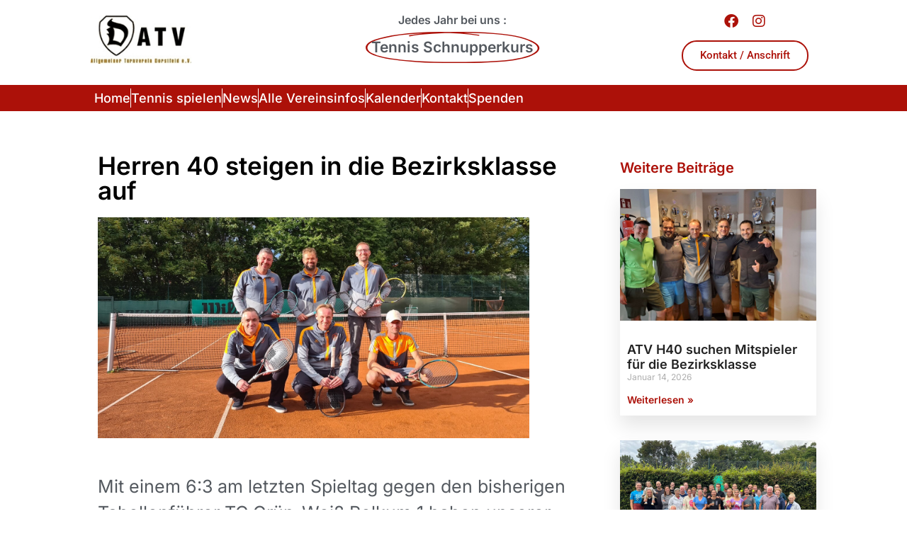

--- FILE ---
content_type: text/html; charset=UTF-8
request_url: https://atv-tennis.de/herren-40-schaffen-aufstieg-in-die-bezirksklasse/
body_size: 28671
content:
<!doctype html>
<html lang="de" prefix="og: https://ogp.me/ns#">
<head>
	<meta charset="UTF-8">
	<meta name="viewport" content="width=device-width, initial-scale=1">
	<link rel="profile" href="https://gmpg.org/xfn/11">
	
<!-- Suchmaschinen-Optimierung durch Rank Math PRO - https://rankmath.com/ -->
<title>ATV-Damen stehen im Finale des WTV Vereinspokal</title>
<meta name="description" content="Herzlichen Glückwunsch an unsere Damen! Sie haben das Finale des Vereinspokals erreicht. Mehr Infos dazu und zum Halbfinalspiel im Blogartikel."/>
<meta name="robots" content="index, follow, max-snippet:-1, max-video-preview:-1, max-image-preview:large"/>
<link rel="canonical" href="https://atv-tennis.de/herren-40-schaffen-aufstieg-in-die-bezirksklasse/" />
<meta property="og:locale" content="de_DE" />
<meta property="og:type" content="article" />
<meta property="og:title" content="Herren 40 schaffen Aufstieg in die Bezirksklasse" />
<meta property="og:description" content="Mehr Infos dazu gibt es in unserem Blogartikel.✔️" />
<meta property="og:url" content="https://atv-tennis.de/herren-40-schaffen-aufstieg-in-die-bezirksklasse/" />
<meta property="og:site_name" content="atv-tennis.de" />
<meta property="article:section" content="News" />
<meta property="og:updated_time" content="2022-09-21T20:12:26+00:00" />
<meta property="og:image" content="https://atv-tennis.de/wp-content/uploads/2022/09/H40_Aufstieg_Sommer2022.jpg" />
<meta property="og:image:secure_url" content="https://atv-tennis.de/wp-content/uploads/2022/09/H40_Aufstieg_Sommer2022.jpg" />
<meta property="og:image:width" content="1500" />
<meta property="og:image:height" content="768" />
<meta property="og:image:alt" content="Herren 40 schaffen Aufstieg in die Bezirksklasse" />
<meta property="og:image:type" content="image/jpeg" />
<meta property="article:published_time" content="2022-09-20T13:17:10+00:00" />
<meta property="article:modified_time" content="2022-09-21T20:12:26+00:00" />
<meta name="twitter:card" content="summary_large_image" />
<meta name="twitter:title" content="Herren 40 schaffen Aufstieg in die Bezirksklasse" />
<meta name="twitter:description" content="Mehr Infos dazu gibt es in unserem Blogartikel.✔️" />
<meta name="twitter:image" content="https://atv-tennis.de/wp-content/uploads/2022/09/H40_Aufstieg_Sommer2022.jpg" />
<meta name="twitter:label1" content="Verfasst von" />
<meta name="twitter:data1" content="Andreas Schudey" />
<meta name="twitter:label2" content="Lesedauer" />
<meta name="twitter:data2" content="Weniger als eine Minute" />
<script type="application/ld+json" class="rank-math-schema">{"@context":"https://schema.org","@graph":[{"@type":["Person","Organization"],"@id":"https://atv-tennis.de/#person","name":"Andreas Schudey"},{"@type":"WebSite","@id":"https://atv-tennis.de/#website","url":"https://atv-tennis.de","name":"Andreas Schudey","publisher":{"@id":"https://atv-tennis.de/#person"},"inLanguage":"de"},{"@type":"ImageObject","@id":"https://atv-tennis.de/wp-content/uploads/2022/09/H40_Aufstieg_Sommer2022.jpg","url":"https://atv-tennis.de/wp-content/uploads/2022/09/H40_Aufstieg_Sommer2022.jpg","width":"1500","height":"768","inLanguage":"de"},{"@type":"WebPage","@id":"https://atv-tennis.de/herren-40-schaffen-aufstieg-in-die-bezirksklasse/#webpage","url":"https://atv-tennis.de/herren-40-schaffen-aufstieg-in-die-bezirksklasse/","name":"ATV-Damen stehen im Finale des WTV Vereinspokal","datePublished":"2022-09-20T13:17:10+00:00","dateModified":"2022-09-21T20:12:26+00:00","isPartOf":{"@id":"https://atv-tennis.de/#website"},"primaryImageOfPage":{"@id":"https://atv-tennis.de/wp-content/uploads/2022/09/H40_Aufstieg_Sommer2022.jpg"},"inLanguage":"de"},{"@type":"Person","@id":"https://atv-tennis.de/author/andreas/","name":"Andreas Schudey","url":"https://atv-tennis.de/author/andreas/","image":{"@type":"ImageObject","@id":"https://secure.gravatar.com/avatar/283f8edfc5c4d84c514fbc2234a0c59d51f1317d3666937d431d497301725010?s=96&amp;d=mm&amp;r=g","url":"https://secure.gravatar.com/avatar/283f8edfc5c4d84c514fbc2234a0c59d51f1317d3666937d431d497301725010?s=96&amp;d=mm&amp;r=g","caption":"Andreas Schudey","inLanguage":"de"}},{"@type":"BlogPosting","headline":"ATV-Damen stehen im Finale des WTV Vereinspokal","datePublished":"2022-09-20T13:17:10+00:00","dateModified":"2022-09-21T20:12:26+00:00","articleSection":"News","author":{"@id":"https://atv-tennis.de/author/andreas/","name":"Andreas Schudey"},"publisher":{"@id":"https://atv-tennis.de/#person"},"description":"Herzlichen Gl\u00fcckwunsch an unsere Damen! Sie haben das Finale des Vereinspokals erreicht. Mehr Infos dazu und zum Halbfinalspiel im Blogartikel.","name":"ATV-Damen stehen im Finale des WTV Vereinspokal","@id":"https://atv-tennis.de/herren-40-schaffen-aufstieg-in-die-bezirksklasse/#richSnippet","isPartOf":{"@id":"https://atv-tennis.de/herren-40-schaffen-aufstieg-in-die-bezirksklasse/#webpage"},"image":{"@id":"https://atv-tennis.de/wp-content/uploads/2022/09/H40_Aufstieg_Sommer2022.jpg"},"inLanguage":"de","mainEntityOfPage":{"@id":"https://atv-tennis.de/herren-40-schaffen-aufstieg-in-die-bezirksklasse/#webpage"}}]}</script>
<!-- /Rank Math WordPress SEO Plugin -->

<link rel="alternate" type="application/rss+xml" title="atv-tennis.de &raquo; Feed" href="https://atv-tennis.de/feed/" />
<link rel="alternate" type="application/rss+xml" title="atv-tennis.de &raquo; Kommentar-Feed" href="https://atv-tennis.de/comments/feed/" />
<style>[consent-id]:not(.rcb-content-blocker):not([consent-transaction-complete]):not([consent-visual-use-parent^="children:"]):not([consent-confirm]){opacity:0!important;}
.rcb-content-blocker+.rcb-content-blocker-children-fallback~*{display:none!important;}</style><link rel="preload" href="https://atv-tennis.de/wp-content/e077e4147cd6b19ed1edf77a66ac30fc/dist/1269996160.js?ver=d0a9e67d7481025d345fb9f698655441" as="script" />
<link rel="preload" href="https://atv-tennis.de/wp-content/e077e4147cd6b19ed1edf77a66ac30fc/dist/800819763.js?ver=fb7388ba27c66f5019d251cfe1d48a46" as="script" />
<link rel="preload" href="https://atv-tennis.de/wp-content/plugins/real-cookie-banner-pro/public/lib/animate.css/animate.min.css?ver=4.1.1" as="style" />
<script data-cfasync="false" defer src="https://atv-tennis.de/wp-content/e077e4147cd6b19ed1edf77a66ac30fc/dist/1269996160.js?ver=d0a9e67d7481025d345fb9f698655441" id="real-cookie-banner-pro-vendor-real-cookie-banner-pro-banner-js"></script>
<script type="application/json" data-skip-lazy-load="js-extra" data-skip-moving="true" data-no-defer nitro-exclude data-alt-type="application/ld+json" data-dont-merge data-wpmeteor-nooptimize="true" data-cfasync="false" id="a6fd279c9344373bfedf813172340a4931-js-extra">{"slug":"real-cookie-banner-pro","textDomain":"real-cookie-banner","version":"5.2.9","restUrl":"https:\/\/atv-tennis.de\/wp-json\/real-cookie-banner\/v1\/","restNamespace":"real-cookie-banner\/v1","restPathObfuscateOffset":"41b84bf483539179","restRoot":"https:\/\/atv-tennis.de\/wp-json\/","restQuery":{"_v":"5.2.9","_locale":"user"},"restNonce":"8730ff9da5","restRecreateNonceEndpoint":"https:\/\/atv-tennis.de\/wp-admin\/admin-ajax.php?action=rest-nonce","publicUrl":"https:\/\/atv-tennis.de\/wp-content\/plugins\/real-cookie-banner-pro\/public\/","chunkFolder":"dist","chunksLanguageFolder":"https:\/\/atv-tennis.de\/wp-content\/languages\/mo-cache\/real-cookie-banner-pro\/","chunks":{"chunk-config-tab-blocker.lite.js":["de_DE-83d48f038e1cf6148175589160cda67e","de_DE-e5c2f3318cd06f18a058318f5795a54b","de_DE-76129424d1eb6744d17357561a128725","de_DE-d3d8ada331df664d13fa407b77bc690b"],"chunk-config-tab-blocker.pro.js":["de_DE-ddf5ae983675e7b6eec2afc2d53654a2","de_DE-487d95eea292aab22c80aa3ae9be41f0","de_DE-ab0e642081d4d0d660276c9cebfe9f5d","de_DE-0f5f6074a855fa677e6086b82145bd50"],"chunk-config-tab-consent.lite.js":["de_DE-3823d7521a3fc2857511061e0d660408"],"chunk-config-tab-consent.pro.js":["de_DE-9cb9ecf8c1e8ce14036b5f3a5e19f098"],"chunk-config-tab-cookies.lite.js":["de_DE-1a51b37d0ef409906245c7ed80d76040","de_DE-e5c2f3318cd06f18a058318f5795a54b","de_DE-76129424d1eb6744d17357561a128725"],"chunk-config-tab-cookies.pro.js":["de_DE-572ee75deed92e7a74abba4b86604687","de_DE-487d95eea292aab22c80aa3ae9be41f0","de_DE-ab0e642081d4d0d660276c9cebfe9f5d"],"chunk-config-tab-dashboard.lite.js":["de_DE-f843c51245ecd2b389746275b3da66b6"],"chunk-config-tab-dashboard.pro.js":["de_DE-ae5ae8f925f0409361cfe395645ac077"],"chunk-config-tab-import.lite.js":["de_DE-66df94240f04843e5a208823e466a850"],"chunk-config-tab-import.pro.js":["de_DE-e5fee6b51986d4ff7a051d6f6a7b076a"],"chunk-config-tab-licensing.lite.js":["de_DE-e01f803e4093b19d6787901b9591b5a6"],"chunk-config-tab-licensing.pro.js":["de_DE-4918ea9704f47c2055904e4104d4ffba"],"chunk-config-tab-scanner.lite.js":["de_DE-b10b39f1099ef599835c729334e38429"],"chunk-config-tab-scanner.pro.js":["de_DE-752a1502ab4f0bebfa2ad50c68ef571f"],"chunk-config-tab-settings.lite.js":["de_DE-37978e0b06b4eb18b16164a2d9c93a2c"],"chunk-config-tab-settings.pro.js":["de_DE-e59d3dcc762e276255c8989fbd1f80e3"],"chunk-config-tab-tcf.lite.js":["de_DE-4f658bdbf0aa370053460bc9e3cd1f69","de_DE-e5c2f3318cd06f18a058318f5795a54b","de_DE-d3d8ada331df664d13fa407b77bc690b"],"chunk-config-tab-tcf.pro.js":["de_DE-e1e83d5b8a28f1f91f63b9de2a8b181a","de_DE-487d95eea292aab22c80aa3ae9be41f0","de_DE-0f5f6074a855fa677e6086b82145bd50"]},"others":{"customizeValuesBanner":"{\"layout\":{\"type\":\"dialog\",\"maxHeightEnabled\":true,\"maxHeight\":740,\"dialogMaxWidth\":530,\"dialogPosition\":\"middleCenter\",\"dialogMargin\":[0,0,0,0],\"bannerPosition\":\"bottom\",\"bannerMaxWidth\":1024,\"dialogBorderRadius\":3,\"borderRadius\":5,\"animationIn\":\"slideInUp\",\"animationInDuration\":500,\"animationInOnlyMobile\":true,\"animationOut\":\"none\",\"animationOutDuration\":500,\"animationOutOnlyMobile\":true,\"overlay\":true,\"overlayBg\":\"#000000\",\"overlayBgAlpha\":50,\"overlayBlur\":2},\"decision\":{\"acceptAll\":\"button\",\"acceptEssentials\":\"button\",\"showCloseIcon\":false,\"acceptIndividual\":\"link\",\"buttonOrder\":\"all,essential,save,individual\",\"showGroups\":false,\"groupsFirstView\":false,\"saveButton\":\"always\"},\"design\":{\"bg\":\"#ffffff\",\"textAlign\":\"center\",\"linkTextDecoration\":\"underline\",\"borderWidth\":0,\"borderColor\":\"#ffffff\",\"fontSize\":13,\"fontColor\":\"#2b2b2b\",\"fontInheritFamily\":true,\"fontFamily\":\"Arial, Helvetica, sans-serif\",\"fontWeight\":\"normal\",\"boxShadowEnabled\":true,\"boxShadowOffsetX\":0,\"boxShadowOffsetY\":5,\"boxShadowBlurRadius\":13,\"boxShadowSpreadRadius\":0,\"boxShadowColor\":\"#000000\",\"boxShadowColorAlpha\":20},\"headerDesign\":{\"inheritBg\":true,\"bg\":\"#f4f4f4\",\"inheritTextAlign\":true,\"textAlign\":\"center\",\"padding\":[17,20,15,20],\"logo\":\"\",\"logoRetina\":\"\",\"logoMaxHeight\":40,\"logoPosition\":\"left\",\"logoMargin\":[5,15,5,15],\"fontSize\":20,\"fontColor\":\"#2b2b2b\",\"fontInheritFamily\":true,\"fontFamily\":\"Arial, Helvetica, sans-serif\",\"fontWeight\":\"normal\",\"borderWidth\":1,\"borderColor\":\"#efefef\"},\"bodyDesign\":{\"padding\":[15,20,5,20],\"descriptionInheritFontSize\":true,\"descriptionFontSize\":13,\"dottedGroupsInheritFontSize\":true,\"dottedGroupsFontSize\":13,\"dottedGroupsBulletColor\":\"#15779b\",\"teachingsInheritTextAlign\":true,\"teachingsTextAlign\":\"center\",\"teachingsSeparatorActive\":true,\"teachingsSeparatorWidth\":50,\"teachingsSeparatorHeight\":1,\"teachingsSeparatorColor\":\"#ac1109\",\"teachingsInheritFontSize\":false,\"teachingsFontSize\":12,\"teachingsInheritFontColor\":false,\"teachingsFontColor\":\"#757575\",\"accordionMargin\":[10,0,5,0],\"accordionPadding\":[5,10,5,10],\"accordionArrowType\":\"outlined\",\"accordionArrowColor\":\"#15779b\",\"accordionBg\":\"#ffffff\",\"accordionActiveBg\":\"#f9f9f9\",\"accordionHoverBg\":\"#efefef\",\"accordionBorderWidth\":1,\"accordionBorderColor\":\"#efefef\",\"accordionTitleFontSize\":12,\"accordionTitleFontColor\":\"#2b2b2b\",\"accordionTitleFontWeight\":\"normal\",\"accordionDescriptionMargin\":[5,0,0,0],\"accordionDescriptionFontSize\":12,\"accordionDescriptionFontColor\":\"#757575\",\"accordionDescriptionFontWeight\":\"normal\",\"acceptAllOneRowLayout\":false,\"acceptAllPadding\":[10,10,10,10],\"acceptAllBg\":\"#ac1109\",\"acceptAllTextAlign\":\"center\",\"acceptAllFontSize\":18,\"acceptAllFontColor\":\"#ffffff\",\"acceptAllFontWeight\":\"normal\",\"acceptAllBorderWidth\":0,\"acceptAllBorderColor\":\"#000000\",\"acceptAllHoverBg\":\"#ac1109\",\"acceptAllHoverFontColor\":\"#ffffff\",\"acceptAllHoverBorderColor\":\"#000000\",\"acceptEssentialsUseAcceptAll\":true,\"acceptEssentialsButtonType\":\"\",\"acceptEssentialsPadding\":[10,10,10,10],\"acceptEssentialsBg\":\"#efefef\",\"acceptEssentialsTextAlign\":\"center\",\"acceptEssentialsFontSize\":18,\"acceptEssentialsFontColor\":\"#0a0a0a\",\"acceptEssentialsFontWeight\":\"normal\",\"acceptEssentialsBorderWidth\":0,\"acceptEssentialsBorderColor\":\"#000000\",\"acceptEssentialsHoverBg\":\"#e8e8e8\",\"acceptEssentialsHoverFontColor\":\"#000000\",\"acceptEssentialsHoverBorderColor\":\"#000000\",\"acceptIndividualPadding\":[5,5,5,5],\"acceptIndividualBg\":\"#ffffff\",\"acceptIndividualTextAlign\":\"center\",\"acceptIndividualFontSize\":16,\"acceptIndividualFontColor\":\"#ac1109\",\"acceptIndividualFontWeight\":\"normal\",\"acceptIndividualBorderWidth\":0,\"acceptIndividualBorderColor\":\"#000000\",\"acceptIndividualHoverBg\":\"#ffffff\",\"acceptIndividualHoverFontColor\":\"#ac1109\",\"acceptIndividualHoverBorderColor\":\"#000000\"},\"footerDesign\":{\"poweredByLink\":true,\"inheritBg\":false,\"bg\":\"#fcfcfc\",\"inheritTextAlign\":true,\"textAlign\":\"center\",\"padding\":[10,20,15,20],\"fontSize\":14,\"fontColor\":\"#757474\",\"fontInheritFamily\":true,\"fontFamily\":\"Arial, Helvetica, sans-serif\",\"fontWeight\":\"normal\",\"hoverFontColor\":\"#2b2b2b\",\"borderWidth\":1,\"borderColor\":\"#efefef\",\"languageSwitcher\":\"flags\"},\"texts\":{\"headline\":\"Privatsph\\u00e4re-Einstellungen\",\"description\":\"Wir verwenden Cookies und \\u00e4hnliche Technologien auf unserer Website und verarbeiten personenbezogene Daten von dir (z.B. IP-Adresse), um z.B. Inhalte und Anzeigen zu personalisieren, Medien von Drittanbietern einzubinden oder Zugriffe auf unsere Website zu analysieren. Die Datenverarbeitung kann auch erst in Folge gesetzter Cookies stattfinden. Wir teilen diese Daten mit Dritten, die wir in den Privatsph\\u00e4re-Einstellungen benennen.<br \\\/><br \\\/>Die Datenverarbeitung kann mit deiner Einwilligung oder auf Basis eines berechtigten Interesses erfolgen, dem du in den Privatsph\\u00e4re-Einstellungen widersprechen kannst. Du hast das Recht, nicht einzuwilligen und deine Einwilligung zu einem sp\\u00e4teren Zeitpunkt zu \\u00e4ndern oder zu widerrufen. Weitere Informationen zur Verwendung deiner Daten findest du in unserer {{privacyPolicy}}Datenschutzerkl\\u00e4rung{{\\\/privacyPolicy}}.\",\"acceptAll\":\"Alle akzeptieren\",\"acceptEssentials\":\"Weiter ohne Einwilligung\",\"acceptIndividual\":\"Privatsph\\u00e4re-Einstellungen individuell festlegen\",\"poweredBy\":\"0\",\"dataProcessingInUnsafeCountries\":\"Einige Services verarbeiten personenbezogene Daten in unsicheren Drittl\\u00e4ndern. Mit deiner Einwilligung stimmst du auch der Datenverarbeitung gekennzeichneter Services gem\\u00e4\\u00df {{legalBasis}} zu, mit Risiken wie unzureichenden Rechtsmitteln, unbefugtem Zugriff durch Beh\\u00f6rden ohne Information oder Widerspruchsm\\u00f6glichkeit, unbefugter Weitergabe an Dritte und unzureichenden Datensicherheitsma\\u00dfnahmen.\",\"ageNoticeBanner\":\"Du bist unter {{minAge}} Jahre alt? Dann kannst du nicht in optionale Services einwilligen. Du kannst deine Eltern oder Erziehungsberechtigten bitten, mit dir in diese Services einzuwilligen.\",\"ageNoticeBlocker\":\"Du bist unter {{minAge}} Jahre alt? Leider darfst du in diesen Service nicht selbst einwilligen, um diese Inhalte zu sehen. Bitte deine Eltern oder Erziehungsberechtigten, in den Service mit dir einzuwilligen!\",\"listServicesNotice\":\"Wenn du alle Services akzeptierst, erlaubst du, dass {{services}} geladen werden. Diese sind nach ihrem Zweck in Gruppen {{serviceGroups}} unterteilt (Zugeh\\u00f6rigkeit durch hochgestellte Zahlen gekennzeichnet).\",\"listServicesLegitimateInterestNotice\":\"Au\\u00dferdem werden {{services}} auf der Grundlage eines berechtigten Interesses geladen.\",\"tcfStacksCustomName\":\"Services mit verschiedenen Zwecken au\\u00dferhalb des TCF-Standards\",\"tcfStacksCustomDescription\":\"Services, die Einwilligungen nicht \\u00fcber den TCF-Standard, sondern \\u00fcber andere Technologien teilen. Diese werden nach ihrem Zweck in mehrere Gruppen unterteilt. Einige davon werden aufgrund eines berechtigten Interesses genutzt (z.B. Gefahrenabwehr), andere werden nur mit deiner Einwilligung genutzt. Details zu den einzelnen Gruppen und Zwecken der Services findest du in den individuellen Privatsph\\u00e4re-Einstellungen.\",\"consentForwardingExternalHosts\":\"Deine Einwilligung gilt auch auf {{websites}}.\",\"blockerHeadline\":\"{{name}} aufgrund von Privatsph\\u00e4re-Einstellungen blockiert\",\"blockerLinkShowMissing\":\"Zeige alle Services, in die du noch einwilligen musst\",\"blockerLoadButton\":\"Services akzeptieren und Inhalte laden\",\"blockerAcceptInfo\":\"Wenn du die blockierten Inhalte l\\u00e4dst, werden deine Datenschutzeinstellungen angepasst. Inhalte aus diesem Service werden in Zukunft nicht mehr blockiert.\",\"stickyHistory\":\"Historie der Privatsph\\u00e4re-Einstellungen\",\"stickyRevoke\":\"Einwilligungen widerrufen\",\"stickyRevokeSuccessMessage\":\"Du hast die Einwilligung f\\u00fcr Services mit dessen Cookies und Verarbeitung personenbezogener Daten erfolgreich widerrufen. Die Seite wird jetzt neu geladen!\",\"stickyChange\":\"Privatsph\\u00e4re-Einstellungen \\u00e4ndern\"},\"individualLayout\":{\"inheritDialogMaxWidth\":false,\"dialogMaxWidth\":970,\"inheritBannerMaxWidth\":true,\"bannerMaxWidth\":1980,\"descriptionTextAlign\":\"left\"},\"group\":{\"checkboxBg\":\"#f0f0f0\",\"checkboxBorderWidth\":1,\"checkboxBorderColor\":\"#d2d2d2\",\"checkboxActiveColor\":\"#ffffff\",\"checkboxActiveBg\":\"#15779b\",\"checkboxActiveBorderColor\":\"#11607d\",\"groupInheritBg\":true,\"groupBg\":\"#f4f4f4\",\"groupPadding\":[15,15,15,15],\"groupSpacing\":10,\"groupBorderRadius\":5,\"groupBorderWidth\":1,\"groupBorderColor\":\"#f4f4f4\",\"headlineFontSize\":16,\"headlineFontWeight\":\"normal\",\"headlineFontColor\":\"#2b2b2b\",\"descriptionFontSize\":14,\"descriptionFontColor\":\"#757575\",\"linkColor\":\"#757575\",\"linkHoverColor\":\"#2b2b2b\",\"detailsHideLessRelevant\":true},\"saveButton\":{\"useAcceptAll\":true,\"type\":\"button\",\"padding\":[10,10,10,10],\"bg\":\"#efefef\",\"textAlign\":\"center\",\"fontSize\":18,\"fontColor\":\"#0a0a0a\",\"fontWeight\":\"normal\",\"borderWidth\":0,\"borderColor\":\"#000000\",\"hoverBg\":\"#e8e8e8\",\"hoverFontColor\":\"#000000\",\"hoverBorderColor\":\"#000000\"},\"individualTexts\":{\"headline\":\"Individuelle Privatsph\\u00e4re-Einstellungen\",\"description\":\"Wir verwenden Cookies und \\u00e4hnliche Technologien auf unserer Website und verarbeiten personenbezogene Daten von dir (z.B. IP-Adresse), um z.B. Inhalte und Anzeigen zu personalisieren, Medien von Drittanbietern einzubinden oder Zugriffe auf unsere Website zu analysieren. Die Datenverarbeitung kann auch erst in Folge gesetzter Cookies stattfinden. Wir teilen diese Daten mit Dritten, die wir in den Privatsph\\u00e4re-Einstellungen benennen.<br \\\/><br \\\/>Die Datenverarbeitung kann mit deiner Einwilligung oder auf Basis eines berechtigten Interesses erfolgen, dem du in den Privatsph\\u00e4re-Einstellungen widersprechen kannst. Du hast das Recht, nicht einzuwilligen und deine Einwilligung zu einem sp\\u00e4teren Zeitpunkt zu \\u00e4ndern oder zu widerrufen. Weitere Informationen zur Verwendung deiner Daten findest du in unserer {{privacyPolicy}}Datenschutzerkl\\u00e4rung{{\\\/privacyPolicy}}.<br \\\/><br \\\/>Im Folgenden findest du eine \\u00dcbersicht \\u00fcber alle Services, die von dieser Website genutzt werden. Du kannst dir detaillierte Informationen zu jedem Service ansehen und ihm einzeln zustimmen oder von deinem Widerspruchsrecht Gebrauch machen.\",\"save\":\"Individuelle Auswahlen speichern\",\"showMore\":\"Service-Informationen anzeigen\",\"hideMore\":\"Service-Informationen ausblenden\",\"postamble\":\"\"},\"mobile\":{\"enabled\":true,\"maxHeight\":400,\"hideHeader\":false,\"alignment\":\"bottom\",\"scalePercent\":90,\"scalePercentVertical\":-50},\"sticky\":{\"enabled\":false,\"animationsEnabled\":true,\"alignment\":\"left\",\"bubbleBorderRadius\":50,\"icon\":\"fingerprint\",\"iconCustom\":\"\",\"iconCustomRetina\":\"\",\"iconSize\":30,\"iconColor\":\"#ffffff\",\"bubbleMargin\":[10,20,20,20],\"bubblePadding\":15,\"bubbleBg\":\"#15779b\",\"bubbleBorderWidth\":0,\"bubbleBorderColor\":\"#10556f\",\"boxShadowEnabled\":true,\"boxShadowOffsetX\":0,\"boxShadowOffsetY\":2,\"boxShadowBlurRadius\":5,\"boxShadowSpreadRadius\":1,\"boxShadowColor\":\"#105b77\",\"boxShadowColorAlpha\":40,\"bubbleHoverBg\":\"#ffffff\",\"bubbleHoverBorderColor\":\"#000000\",\"hoverIconColor\":\"#000000\",\"hoverIconCustom\":\"\",\"hoverIconCustomRetina\":\"\",\"menuFontSize\":16,\"menuBorderRadius\":5,\"menuItemSpacing\":10,\"menuItemPadding\":[5,10,5,10]},\"customCss\":{\"css\":\"\",\"antiAdBlocker\":\"y\"}}","isPro":true,"showProHints":false,"proUrl":"https:\/\/devowl.io\/de\/go\/real-cookie-banner?source=rcb-lite","showLiteNotice":false,"frontend":{"groups":"[{\"id\":11,\"name\":\"Essenziell\",\"slug\":\"essenziell\",\"description\":\"Essenzielle Services sind f\\u00fcr die grundlegende Funktionalit\\u00e4t der Website erforderlich. Sie enthalten nur technisch notwendige Services. Diesen Services kann nicht widersprochen werden.\",\"isEssential\":true,\"isDefault\":true,\"items\":[{\"id\":6520,\"name\":\"Elementor\",\"purpose\":\"Elementor erm\\u00f6glicht die Gestaltung des Layouts dieser Website, um diese ansprechender und benutzerfreundlicher zu gestalten. Die gesammelten Daten werden nicht zu Analysezwecken verwendet, sondern nur, um sicherzustellen, dass z. B. ausgeblendete Elemente bei mehreren aktiven Sitzungen nicht erneut angezeigt werden. Cookies oder Cookie-\\u00e4hnliche Technologien k\\u00f6nnen gespeichert und gelesen werden. Diese werden verwendet, um die Anzahl der Seitenaufrufe und aktiven Sitzungen des Nutzers zu speichern. Das berechtigte Interesse an der Nutzung dieses Services liegt in der einfachen und benutzerfreundlichen Umsetzung der verwendeten Layouts.\",\"providerContact\":{\"phone\":\"\",\"email\":\"\",\"link\":\"\"},\"isProviderCurrentWebsite\":true,\"provider\":\"\",\"uniqueName\":\"elementor\",\"isEmbeddingOnlyExternalResources\":false,\"legalBasis\":\"legitimate-interest\",\"dataProcessingInCountries\":[],\"dataProcessingInCountriesSpecialTreatments\":[],\"technicalDefinitions\":[{\"type\":\"local\",\"name\":\"elementor\",\"host\":\"https:\\\/\\\/atv-tennis.de\",\"duration\":0,\"durationUnit\":\"y\",\"isSessionDuration\":false,\"purpose\":\"\"},{\"type\":\"session\",\"name\":\"elementor\",\"host\":\"https:\\\/\\\/atv-tennis.de\",\"duration\":0,\"durationUnit\":\"y\",\"isSessionDuration\":false,\"purpose\":\"\"}],\"codeDynamics\":[],\"providerPrivacyPolicyUrl\":\"\",\"providerLegalNoticeUrl\":\"\",\"tagManagerOptInEventName\":\"\",\"tagManagerOptOutEventName\":\"\",\"googleConsentModeConsentTypes\":[],\"executePriority\":10,\"codeOptIn\":\"\",\"executeCodeOptInWhenNoTagManagerConsentIsGiven\":false,\"codeOptOut\":\"\",\"executeCodeOptOutWhenNoTagManagerConsentIsGiven\":false,\"deleteTechnicalDefinitionsAfterOptOut\":false,\"codeOnPageLoad\":\"\",\"presetId\":\"elementor\"},{\"id\":6516,\"name\":\"Real Cookie Banner\",\"purpose\":\"Real Cookie Banner bittet Website-Besucher um die Einwilligung zum Setzen von Cookies und zur Verarbeitung personenbezogener Daten. Dazu wird jedem Website-Besucher eine UUID (pseudonyme Identifikation des Nutzers) zugewiesen, die bis zum Ablauf des Cookies zur Speicherung der Einwilligung g\\u00fcltig ist. Cookies werden dazu verwendet, um zu testen, ob Cookies gesetzt werden k\\u00f6nnen, um Referenz auf die dokumentierte Einwilligung zu speichern, um zu speichern, in welche Services aus welchen Service-Gruppen der Besucher eingewilligt hat, und, falls Einwilligung nach dem Transparency & Consent Framework (TCF) eingeholt werden, um die Einwilligungen in TCF Partner, Zwecke, besondere Zwecke, Funktionen und besondere Funktionen zu speichern. Im Rahmen der Darlegungspflicht nach DSGVO wird die erhobene Einwilligung vollumf\\u00e4nglich dokumentiert. Dazu z\\u00e4hlt neben den Services und Service-Gruppen, in welche der Besucher eingewilligt hat, und falls Einwilligung nach dem TCF Standard eingeholt werden, in welche TCF Partner, Zwecke und Funktionen der Besucher eingewilligt hat, alle Einstellungen des Cookie Banners zum Zeitpunkt der Einwilligung als auch die technischen Umst\\u00e4nde (z.B. Gr\\u00f6\\u00dfe des Sichtbereichs bei der Einwilligung) und die Nutzerinteraktionen (z.B. Klick auf Buttons), die zur Einwilligung gef\\u00fchrt haben. Die Einwilligung wird pro Sprache einmal erhoben.\",\"providerContact\":{\"phone\":\"\",\"email\":\"\",\"link\":\"\"},\"isProviderCurrentWebsite\":true,\"provider\":\"\",\"uniqueName\":\"\",\"isEmbeddingOnlyExternalResources\":false,\"legalBasis\":\"legal-requirement\",\"dataProcessingInCountries\":[],\"dataProcessingInCountriesSpecialTreatments\":[],\"technicalDefinitions\":[{\"type\":\"http\",\"name\":\"real_cookie_banner*\",\"host\":\".atv-tennis.de\",\"duration\":365,\"durationUnit\":\"d\",\"isSessionDuration\":false,\"purpose\":\"Eindeutiger Identifikator f\\u00fcr die Einwilligung, aber nicht f\\u00fcr den Website-Besucher. Revisionshash f\\u00fcr die Einstellungen des Cookie-Banners (Texte, Farben, Funktionen, Servicegruppen, Dienste, Content Blocker usw.). IDs f\\u00fcr eingewilligte Services und Service-Gruppen.\"},{\"type\":\"http\",\"name\":\"real_cookie_banner*-tcf\",\"host\":\".atv-tennis.de\",\"duration\":365,\"durationUnit\":\"d\",\"isSessionDuration\":false,\"purpose\":\"Im Rahmen von TCF gesammelte Einwilligungen, die im TC-String-Format gespeichert werden, einschlie\\u00dflich TCF-Vendoren, -Zwecke, -Sonderzwecke, -Funktionen und -Sonderfunktionen.\"},{\"type\":\"http\",\"name\":\"real_cookie_banner*-gcm\",\"host\":\".atv-tennis.de\",\"duration\":365,\"durationUnit\":\"d\",\"isSessionDuration\":false,\"purpose\":\"Die im Google Consent Mode gesammelten Einwilligungen in die verschiedenen Einwilligungstypen (Zwecke) werden f\\u00fcr alle mit dem Google Consent Mode kompatiblen Services gespeichert.\"},{\"type\":\"http\",\"name\":\"real_cookie_banner-test\",\"host\":\".atv-tennis.de\",\"duration\":365,\"durationUnit\":\"d\",\"isSessionDuration\":false,\"purpose\":\"Cookie, der gesetzt wurde, um die Funktionalit\\u00e4t von HTTP-Cookies zu testen. Wird sofort nach dem Test gel\\u00f6scht.\"},{\"type\":\"local\",\"name\":\"real_cookie_banner*\",\"host\":\"https:\\\/\\\/atv-tennis.de\",\"duration\":1,\"durationUnit\":\"d\",\"isSessionDuration\":false,\"purpose\":\"Eindeutiger Identifikator f\\u00fcr die Einwilligung, aber nicht f\\u00fcr den Website-Besucher. Revisionshash f\\u00fcr die Einstellungen des Cookie-Banners (Texte, Farben, Funktionen, Service-Gruppen, Services, Content Blocker usw.). IDs f\\u00fcr eingewilligte Services und Service-Gruppen. Wird nur solange gespeichert, bis die Einwilligung auf dem Website-Server dokumentiert ist.\"},{\"type\":\"local\",\"name\":\"real_cookie_banner*-tcf\",\"host\":\"https:\\\/\\\/atv-tennis.de\",\"duration\":1,\"durationUnit\":\"d\",\"isSessionDuration\":false,\"purpose\":\"Im Rahmen von TCF gesammelte Einwilligungen werden im TC-String-Format gespeichert, einschlie\\u00dflich TCF Vendoren, Zwecke, besondere Zwecke, Funktionen und besondere Funktionen. Wird nur solange gespeichert, bis die Einwilligung auf dem Website-Server dokumentiert ist.\"},{\"type\":\"local\",\"name\":\"real_cookie_banner*-gcm\",\"host\":\"https:\\\/\\\/atv-tennis.de\",\"duration\":1,\"durationUnit\":\"d\",\"isSessionDuration\":false,\"purpose\":\"Im Rahmen des Google Consent Mode erfasste Einwilligungen werden f\\u00fcr alle mit dem Google Consent Mode kompatiblen Services in Einwilligungstypen (Zwecke) gespeichert. Wird nur solange gespeichert, bis die Einwilligung auf dem Website-Server dokumentiert ist.\"},{\"type\":\"local\",\"name\":\"real_cookie_banner-consent-queue*\",\"host\":\"https:\\\/\\\/atv-tennis.de\",\"duration\":1,\"durationUnit\":\"d\",\"isSessionDuration\":false,\"purpose\":\"Lokale Zwischenspeicherung (Caching) der Auswahl im Cookie-Banner, bis der Server die Einwilligung dokumentiert; Dokumentation periodisch oder bei Seitenwechseln versucht, wenn der Server nicht verf\\u00fcgbar oder \\u00fcberlastet ist.\"}],\"codeDynamics\":[],\"providerPrivacyPolicyUrl\":\"\",\"providerLegalNoticeUrl\":\"\",\"tagManagerOptInEventName\":\"\",\"tagManagerOptOutEventName\":\"\",\"googleConsentModeConsentTypes\":[],\"executePriority\":10,\"codeOptIn\":\"\",\"executeCodeOptInWhenNoTagManagerConsentIsGiven\":false,\"codeOptOut\":\"\",\"executeCodeOptOutWhenNoTagManagerConsentIsGiven\":false,\"deleteTechnicalDefinitionsAfterOptOut\":false,\"codeOnPageLoad\":\"\",\"presetId\":\"real-cookie-banner\"}]}]","links":[{"id":6514,"label":"Datenschutzerkl\u00e4rung","pageType":"privacyPolicy","isExternalUrl":true,"pageId":0,"url":"https:\/\/atv-tennis.de\/datenschutz\/","hideCookieBanner":true,"isTargetBlank":true},{"id":6515,"label":"Impressum","pageType":"legalNotice","isExternalUrl":true,"pageId":0,"url":"https:\/\/atv-tennis.de\/impressum\/","hideCookieBanner":true,"isTargetBlank":true}],"websiteOperator":{"address":"atv-tennis.de","country":"DE","contactEmail":"base64-encoded:bmZvQGF0di10ZW5uaXMuZGU=","contactPhone":"0231-170706","contactFormUrl":false},"blocker":[],"languageSwitcher":[],"predefinedDataProcessingInSafeCountriesLists":{"GDPR":["AT","BE","BG","HR","CY","CZ","DK","EE","FI","FR","DE","GR","HU","IE","IS","IT","LI","LV","LT","LU","MT","NL","NO","PL","PT","RO","SK","SI","ES","SE"],"DSG":["CH"],"GDPR+DSG":[],"ADEQUACY_EU":["AD","AR","CA","FO","GG","IL","IM","JP","JE","NZ","KR","CH","GB","UY","US"],"ADEQUACY_CH":["DE","AD","AR","AT","BE","BG","CA","CY","HR","DK","ES","EE","FI","FR","GI","GR","GG","HU","IM","FO","IE","IS","IL","IT","JE","LV","LI","LT","LU","MT","MC","NO","NZ","NL","PL","PT","CZ","RO","GB","SK","SI","SE","UY","US"]},"decisionCookieName":"real_cookie_banner-v:3_blog:1_path:d395d56","revisionHash":"6ea0650f7fc6beb4defeb3aa13269e77","territorialLegalBasis":["gdpr-eprivacy"],"setCookiesViaManager":"none","isRespectDoNotTrack":false,"failedConsentDocumentationHandling":"essentials","isAcceptAllForBots":true,"isDataProcessingInUnsafeCountries":false,"isAgeNotice":true,"ageNoticeAgeLimit":16,"isListServicesNotice":true,"isBannerLessConsent":false,"isTcf":false,"isGcm":false,"isGcmListPurposes":true,"hasLazyData":false},"anonymousContentUrl":"https:\/\/atv-tennis.de\/wp-content\/e077e4147cd6b19ed1edf77a66ac30fc\/dist\/","anonymousHash":"e077e4147cd6b19ed1edf77a66ac30fc","hasDynamicPreDecisions":false,"isLicensed":true,"isDevLicense":false,"multilingualSkipHTMLForTag":"","isCurrentlyInTranslationEditorPreview":false,"defaultLanguage":"","currentLanguage":"","activeLanguages":[],"context":"","iso3166OneAlpha2":{"AF":"Afghanistan","AL":"Albanien","DZ":"Algerien","AS":"Amerikanisch-Samoa","AD":"Andorra","AO":"Angola","AI":"Anguilla","AQ":"Antarktis","AG":"Antigua und Barbuda","AR":"Argentinien","AM":"Armenien","AW":"Aruba","AZ":"Aserbaidschan","AU":"Australien","BS":"Bahamas","BH":"Bahrain","BD":"Bangladesch","BB":"Barbados","BY":"Belarus","BE":"Belgien","BZ":"Belize","BJ":"Benin","BM":"Bermuda","BT":"Bhutan","BO":"Bolivien","BA":"Bosnien und Herzegowina","BW":"Botswana","BV":"Bouvetinsel","BR":"Brasilien","IO":"Britisches Territorium im Indischen Ozean","BN":"Brunei Darussalam","BG":"Bulgarien","BF":"Burkina Faso","BI":"Burundi","CL":"Chile","CN":"China","CK":"Cookinseln","CR":"Costa Rica","DE":"Deutschland","LA":"Die Laotische Demokratische Volksrepublik","DM":"Dominica","DO":"Dominikanische Republik","DJ":"Dschibuti","DK":"D\u00e4nemark","EC":"Ecuador","SV":"El Salvador","ER":"Eritrea","EE":"Estland","FK":"Falklandinseln (Malwinen)","FJ":"Fidschi","FI":"Finnland","FR":"Frankreich","GF":"Franz\u00f6sisch-Guayana","PF":"Franz\u00f6sisch-Polynesien","TF":"Franz\u00f6sische S\u00fcd- und Antarktisgebiete","FO":"F\u00e4r\u00f6er Inseln","FM":"F\u00f6derierte Staaten von Mikronesien","GA":"Gabun","GM":"Gambia","GE":"Georgien","GH":"Ghana","GI":"Gibraltar","GD":"Grenada","GR":"Griechenland","GL":"Gr\u00f6nland","GP":"Guadeloupe","GU":"Guam","GT":"Guatemala","GG":"Guernsey","GN":"Guinea","GW":"Guinea-Bissau","GY":"Guyana","HT":"Haiti","HM":"Heard und die McDonaldinseln","VA":"Heiliger Stuhl (Staat Vatikanstadt)","HN":"Honduras","HK":"Hong Kong","IN":"Indien","ID":"Indonesien","IQ":"Irak","IE":"Irland","IR":"Islamische Republik Iran","IS":"Island","IM":"Isle of Man","IL":"Israel","IT":"Italien","JM":"Jamaika","JP":"Japan","YE":"Jemen","JE":"Jersey","JO":"Jordanien","VG":"Jungferninseln, Britisch","VI":"Jungferninseln, U.S.","KY":"Kaimaninseln","KH":"Kambodscha","CM":"Kamerun","CA":"Kanada","CV":"Kap Verde","KZ":"Kasachstan","QA":"Katar","KE":"Kenia","KG":"Kirgisistan","KI":"Kiribati","UM":"Kleinere Inselbesitzungen der Vereinigten Staaten","CC":"Kokosinseln","CO":"Kolumbien","KM":"Komoren","CG":"Kongo","CD":"Kongo, Demokratische Republik","KR":"Korea","HR":"Kroatien","CU":"Kuba","KW":"Kuwait","LS":"Lesotho","LV":"Lettland","LB":"Libanon","LR":"Liberia","LY":"Libysch-Arabische Dschamahirija","LI":"Liechtenstein","LT":"Litauen","LU":"Luxemburg","MO":"Macao","MG":"Madagaskar","MW":"Malawi","MY":"Malaysia","MV":"Malediven","ML":"Mali","MT":"Malta","MA":"Marokko","MH":"Marshallinseln","MQ":"Martinique","MR":"Mauretanien","MU":"Mauritius","YT":"Mayotte","MK":"Mazedonien","MX":"Mexiko","MD":"Moldawien","MC":"Monaco","MN":"Mongolei","ME":"Montenegro","MS":"Montserrat","MZ":"Mosambik","MM":"Myanmar","NA":"Namibia","NR":"Nauru","NP":"Nepal","NC":"Neukaledonien","NZ":"Neuseeland","NI":"Nicaragua","NL":"Niederlande","AN":"Niederl\u00e4ndische Antillen","NE":"Niger","NG":"Nigeria","NU":"Niue","KP":"Nordkorea","NF":"Norfolkinsel","NO":"Norwegen","MP":"N\u00f6rdliche Marianen","OM":"Oman","PK":"Pakistan","PW":"Palau","PS":"Pal\u00e4stinensisches Gebiet, besetzt","PA":"Panama","PG":"Papua-Neuguinea","PY":"Paraguay","PE":"Peru","PH":"Philippinen","PN":"Pitcairn","PL":"Polen","PT":"Portugal","PR":"Puerto Rico","CI":"Republik C\u00f4te d'Ivoire","RW":"Ruanda","RO":"Rum\u00e4nien","RU":"Russische F\u00f6deration","RE":"R\u00e9union","BL":"Saint Barth\u00e9l\u00e9my","PM":"Saint Pierre und Miquelo","SB":"Salomonen","ZM":"Sambia","WS":"Samoa","SM":"San Marino","SH":"Sankt Helena","MF":"Sankt Martin","SA":"Saudi-Arabien","SE":"Schweden","CH":"Schweiz","SN":"Senegal","RS":"Serbien","SC":"Seychellen","SL":"Sierra Leone","ZW":"Simbabwe","SG":"Singapur","SK":"Slowakei","SI":"Slowenien","SO":"Somalia","ES":"Spanien","LK":"Sri Lanka","KN":"St. Kitts und Nevis","LC":"St. Lucia","VC":"St. Vincent und Grenadinen","SD":"Sudan","SR":"Surinam","SJ":"Svalbard und Jan Mayen","SZ":"Swasiland","SY":"Syrische Arabische Republik","ST":"S\u00e3o Tom\u00e9 und Pr\u00edncipe","ZA":"S\u00fcdafrika","GS":"S\u00fcdgeorgien und die S\u00fcdlichen Sandwichinseln","TJ":"Tadschikistan","TW":"Taiwan","TZ":"Tansania","TH":"Thailand","TL":"Timor-Leste","TG":"Togo","TK":"Tokelau","TO":"Tonga","TT":"Trinidad und Tobago","TD":"Tschad","CZ":"Tschechische Republik","TN":"Tunesien","TM":"Turkmenistan","TC":"Turks- und Caicosinseln","TV":"Tuvalu","TR":"T\u00fcrkei","UG":"Uganda","UA":"Ukraine","HU":"Ungarn","UY":"Uruguay","UZ":"Usbekistan","VU":"Vanuatu","VE":"Venezuela","AE":"Vereinigte Arabische Emirate","US":"Vereinigte Staaten","GB":"Vereinigtes K\u00f6nigreich","VN":"Vietnam","WF":"Wallis und Futuna","CX":"Weihnachtsinsel","EH":"Westsahara","CF":"Zentralafrikanische Republik","CY":"Zypern","EG":"\u00c4gypten","GQ":"\u00c4quatorialguinea","ET":"\u00c4thiopien","AX":"\u00c5land Inseln","AT":"\u00d6sterreich"},"visualParentSelectors":{".et_pb_video_box":1,".et_pb_video_slider:has(>.et_pb_slider_carousel %s)":"self",".ast-oembed-container":1,".wpb_video_wrapper":1,".gdlr-core-pbf-background-wrap":1},"isPreventPreDecision":false,"isInvalidateImplicitUserConsent":false,"dependantVisibilityContainers":["[role=\"tabpanel\"]",".eael-tab-content-item",".wpcs_content_inner",".op3-contenttoggleitem-content",".op3-popoverlay-content",".pum-overlay","[data-elementor-type=\"popup\"]",".wp-block-ub-content-toggle-accordion-content-wrap",".w-popup-wrap",".oxy-lightbox_inner[data-inner-content=true]",".oxy-pro-accordion_body",".oxy-tab-content",".kt-accordion-panel",".vc_tta-panel-body",".mfp-hide","div[id^=\"tve_thrive_lightbox_\"]",".brxe-xpromodalnestable",".evcal_eventcard",".divioverlay",".et_pb_toggle_content"],"disableDeduplicateExceptions":[".et_pb_video_slider"],"bannerDesignVersion":12,"bannerI18n":{"showMore":"Mehr anzeigen","hideMore":"Verstecken","showLessRelevantDetails":"Weitere Details anzeigen (%s)","hideLessRelevantDetails":"Weitere Details ausblenden (%s)","other":"Anderes","legalBasis":{"label":"Verwendung auf gesetzlicher Grundlage von","consentPersonalData":"Einwilligung zur Verarbeitung personenbezogener Daten","consentStorage":"Einwilligung zur Speicherung oder zum Zugriff auf Informationen auf der Endeinrichtung des Nutzers","legitimateInterestPersonalData":"Berechtigtes Interesse zur Verarbeitung personenbezogener Daten","legitimateInterestStorage":"Bereitstellung eines ausdr\u00fccklich gew\u00fcnschten digitalen Dienstes zur Speicherung oder zum Zugriff auf Informationen auf der Endeinrichtung des Nutzers","legalRequirementPersonalData":"Erf\u00fcllung einer rechtlichen Verpflichtung zur Verarbeitung personenbezogener Daten"},"territorialLegalBasisArticles":{"gdpr-eprivacy":{"dataProcessingInUnsafeCountries":"Art. 49 Abs. 1 lit. a DSGVO"},"dsg-switzerland":{"dataProcessingInUnsafeCountries":"Art. 17 Abs. 1 lit. a DSG (Schweiz)"}},"legitimateInterest":"Berechtigtes Interesse","consent":"Einwilligung","crawlerLinkAlert":"Wir haben erkannt, dass du ein Crawler\/Bot bist. Nur nat\u00fcrliche Personen d\u00fcrfen in Cookies und die Verarbeitung von personenbezogenen Daten einwilligen. Daher hat der Link f\u00fcr dich keine Funktion.","technicalCookieDefinitions":"Technische Cookie-Definitionen","technicalCookieName":"Technischer Cookie Name","usesCookies":"Verwendete Cookies","cookieRefresh":"Cookie-Erneuerung","usesNonCookieAccess":"Verwendet Cookie-\u00e4hnliche Informationen (LocalStorage, SessionStorage, IndexDB, etc.)","host":"Host","duration":"Dauer","noExpiration":"Kein Ablauf","type":"Typ","purpose":"Zweck","purposes":"Zwecke","headerTitlePrivacyPolicyHistory":"Privatsph\u00e4re-Einstellungen: Historie","skipToConsentChoices":"Zu Einwilligungsoptionen springen","historyLabel":"Einwilligungen anzeigen vom","historyItemLoadError":"Das Lesen der Zustimmung ist fehlgeschlagen. Bitte versuche es sp\u00e4ter noch einmal!","historySelectNone":"Noch nicht eingewilligt","provider":"Anbieter","providerContactPhone":"Telefon","providerContactEmail":"E-Mail","providerContactLink":"Kontaktformular","providerPrivacyPolicyUrl":"Datenschutzerkl\u00e4rung","providerLegalNoticeUrl":"Impressum","nonStandard":"Nicht standardisierte Datenverarbeitung","nonStandardDesc":"Einige Services setzen Cookies und\/oder verarbeiten personenbezogene Daten, ohne die Standards f\u00fcr die Mitteilung der Einwilligung einzuhalten. Diese Services werden in mehrere Gruppen eingeteilt. Sogenannte \"essenzielle Services\" werden auf Basis eines berechtigten Interesses genutzt und k\u00f6nnen nicht abgew\u00e4hlt werden (ein Widerspruch muss ggf. per E-Mail oder Brief gem\u00e4\u00df der Datenschutzerkl\u00e4rung erfolgen), w\u00e4hrend alle anderen Services nur nach einer Einwilligung genutzt werden.","dataProcessingInThirdCountries":"Datenverarbeitung in Drittl\u00e4ndern","safetyMechanisms":{"label":"Sicherheitsmechanismen f\u00fcr die Daten\u00fcbermittlung","standardContractualClauses":"Standardvertragsklauseln","adequacyDecision":"Angemessenheitsbeschluss","eu":"EU","switzerland":"Schweiz","bindingCorporateRules":"Verbindliche interne Datenschutzvorschriften","contractualGuaranteeSccSubprocessors":"Vertragliche Garantie f\u00fcr Standardvertragsklauseln mit Unterauftragsverarbeitern"},"durationUnit":{"n1":{"s":"Sekunde","m":"Minute","h":"Stunde","d":"Tag","mo":"Monat","y":"Jahr"},"nx":{"s":"Sekunden","m":"Minuten","h":"Stunden","d":"Tage","mo":"Monate","y":"Jahre"}},"close":"Schlie\u00dfen","closeWithoutSaving":"Schlie\u00dfen ohne Speichern","yes":"Ja","no":"Nein","unknown":"Unbekannt","none":"Nichts","noLicense":"Keine Lizenz aktiviert - kein Produktionseinsatz!","devLicense":"Produktlizenz nicht f\u00fcr den Produktionseinsatz!","devLicenseLearnMore":"Mehr erfahren","devLicenseLink":"https:\/\/devowl.io\/de\/wissensdatenbank\/lizenz-installations-typ\/","andSeparator":" und ","deprecated":{"appropriateSafeguard":"Geeignete Garantien","dataProcessingInUnsafeCountries":"Datenverarbeitung in unsicheren Drittl\u00e4ndern","legalRequirement":"Erf\u00fcllung einer rechtlichen Verpflichtung"}},"pageRequestUuid4":"ace01536c-286d-477a-8090-b47ab3cb5585","pageByIdUrl":"https:\/\/atv-tennis.de?page_id","pluginUrl":"https:\/\/devowl.io\/wordpress-real-cookie-banner\/"}}</script>
<script data-skip-lazy-load="js-extra" data-skip-moving="true" data-no-defer nitro-exclude data-alt-type="application/ld+json" data-dont-merge data-wpmeteor-nooptimize="true" data-cfasync="false" id="a6fd279c9344373bfedf813172340a4932-js-extra">
(()=>{var x=function (a,b){return-1<["codeOptIn","codeOptOut","codeOnPageLoad","contactEmail"].indexOf(a)&&"string"==typeof b&&b.startsWith("base64-encoded:")?window.atob(b.substr(15)):b},t=(e,t)=>new Proxy(e,{get:(e,n)=>{let r=Reflect.get(e,n);return n===t&&"string"==typeof r&&(r=JSON.parse(r,x),Reflect.set(e,n,r)),r}}),n=JSON.parse(document.getElementById("a6fd279c9344373bfedf813172340a4931-js-extra").innerHTML,x);window.Proxy?n.others.frontend=t(n.others.frontend,"groups"):n.others.frontend.groups=JSON.parse(n.others.frontend.groups,x);window.Proxy?n.others=t(n.others,"customizeValuesBanner"):n.others.customizeValuesBanner=JSON.parse(n.others.customizeValuesBanner,x);;window.realCookieBanner=n;window[Math.random().toString(36)]=n;
})();
</script><script data-cfasync="false" id="real-cookie-banner-pro-banner-js-before">
((a,b)=>{a[b]||(a[b]={unblockSync:()=>undefined},["consentSync"].forEach(c=>a[b][c]=()=>({cookie:null,consentGiven:!1,cookieOptIn:!0})),["consent","consentAll","unblock"].forEach(c=>a[b][c]=(...d)=>new Promise(e=>a.addEventListener(b,()=>{a[b][c](...d).then(e)},{once:!0}))))})(window,"consentApi");
//# sourceURL=real-cookie-banner-pro-banner-js-before
</script>
<script data-cfasync="false" defer src="https://atv-tennis.de/wp-content/e077e4147cd6b19ed1edf77a66ac30fc/dist/800819763.js?ver=fb7388ba27c66f5019d251cfe1d48a46" id="real-cookie-banner-pro-banner-js"></script>
<link skip-rucss rel='stylesheet' id='animate-css-css' href='https://atv-tennis.de/wp-content/plugins/real-cookie-banner-pro/public/lib/animate.css/animate.min.css?ver=4.1.1' media='all' />
<link rel="alternate" title="oEmbed (JSON)" type="application/json+oembed" href="https://atv-tennis.de/wp-json/oembed/1.0/embed?url=https%3A%2F%2Fatv-tennis.de%2Fherren-40-schaffen-aufstieg-in-die-bezirksklasse%2F" />
<link rel="alternate" title="oEmbed (XML)" type="text/xml+oembed" href="https://atv-tennis.de/wp-json/oembed/1.0/embed?url=https%3A%2F%2Fatv-tennis.de%2Fherren-40-schaffen-aufstieg-in-die-bezirksklasse%2F&#038;format=xml" />
<style id='wp-img-auto-sizes-contain-inline-css'>
img:is([sizes=auto i],[sizes^="auto," i]){contain-intrinsic-size:3000px 1500px}
/*# sourceURL=wp-img-auto-sizes-contain-inline-css */
</style>
<link data-minify="1" rel='stylesheet' id='quiz-maker-admin-css' href='https://atv-tennis.de/wp-content/cache/min/1/wp-content/plugins/quiz-maker/admin/css/admin.css?ver=1768410331' media='all' />
<style id='wp-emoji-styles-inline-css'>

	img.wp-smiley, img.emoji {
		display: inline !important;
		border: none !important;
		box-shadow: none !important;
		height: 1em !important;
		width: 1em !important;
		margin: 0 0.07em !important;
		vertical-align: -0.1em !important;
		background: none !important;
		padding: 0 !important;
	}
/*# sourceURL=wp-emoji-styles-inline-css */
</style>
<style id='global-styles-inline-css'>
:root{--wp--preset--aspect-ratio--square: 1;--wp--preset--aspect-ratio--4-3: 4/3;--wp--preset--aspect-ratio--3-4: 3/4;--wp--preset--aspect-ratio--3-2: 3/2;--wp--preset--aspect-ratio--2-3: 2/3;--wp--preset--aspect-ratio--16-9: 16/9;--wp--preset--aspect-ratio--9-16: 9/16;--wp--preset--color--black: #000000;--wp--preset--color--cyan-bluish-gray: #abb8c3;--wp--preset--color--white: #ffffff;--wp--preset--color--pale-pink: #f78da7;--wp--preset--color--vivid-red: #cf2e2e;--wp--preset--color--luminous-vivid-orange: #ff6900;--wp--preset--color--luminous-vivid-amber: #fcb900;--wp--preset--color--light-green-cyan: #7bdcb5;--wp--preset--color--vivid-green-cyan: #00d084;--wp--preset--color--pale-cyan-blue: #8ed1fc;--wp--preset--color--vivid-cyan-blue: #0693e3;--wp--preset--color--vivid-purple: #9b51e0;--wp--preset--gradient--vivid-cyan-blue-to-vivid-purple: linear-gradient(135deg,rgb(6,147,227) 0%,rgb(155,81,224) 100%);--wp--preset--gradient--light-green-cyan-to-vivid-green-cyan: linear-gradient(135deg,rgb(122,220,180) 0%,rgb(0,208,130) 100%);--wp--preset--gradient--luminous-vivid-amber-to-luminous-vivid-orange: linear-gradient(135deg,rgb(252,185,0) 0%,rgb(255,105,0) 100%);--wp--preset--gradient--luminous-vivid-orange-to-vivid-red: linear-gradient(135deg,rgb(255,105,0) 0%,rgb(207,46,46) 100%);--wp--preset--gradient--very-light-gray-to-cyan-bluish-gray: linear-gradient(135deg,rgb(238,238,238) 0%,rgb(169,184,195) 100%);--wp--preset--gradient--cool-to-warm-spectrum: linear-gradient(135deg,rgb(74,234,220) 0%,rgb(151,120,209) 20%,rgb(207,42,186) 40%,rgb(238,44,130) 60%,rgb(251,105,98) 80%,rgb(254,248,76) 100%);--wp--preset--gradient--blush-light-purple: linear-gradient(135deg,rgb(255,206,236) 0%,rgb(152,150,240) 100%);--wp--preset--gradient--blush-bordeaux: linear-gradient(135deg,rgb(254,205,165) 0%,rgb(254,45,45) 50%,rgb(107,0,62) 100%);--wp--preset--gradient--luminous-dusk: linear-gradient(135deg,rgb(255,203,112) 0%,rgb(199,81,192) 50%,rgb(65,88,208) 100%);--wp--preset--gradient--pale-ocean: linear-gradient(135deg,rgb(255,245,203) 0%,rgb(182,227,212) 50%,rgb(51,167,181) 100%);--wp--preset--gradient--electric-grass: linear-gradient(135deg,rgb(202,248,128) 0%,rgb(113,206,126) 100%);--wp--preset--gradient--midnight: linear-gradient(135deg,rgb(2,3,129) 0%,rgb(40,116,252) 100%);--wp--preset--font-size--small: 13px;--wp--preset--font-size--medium: 20px;--wp--preset--font-size--large: 36px;--wp--preset--font-size--x-large: 42px;--wp--preset--spacing--20: 0.44rem;--wp--preset--spacing--30: 0.67rem;--wp--preset--spacing--40: 1rem;--wp--preset--spacing--50: 1.5rem;--wp--preset--spacing--60: 2.25rem;--wp--preset--spacing--70: 3.38rem;--wp--preset--spacing--80: 5.06rem;--wp--preset--shadow--natural: 6px 6px 9px rgba(0, 0, 0, 0.2);--wp--preset--shadow--deep: 12px 12px 50px rgba(0, 0, 0, 0.4);--wp--preset--shadow--sharp: 6px 6px 0px rgba(0, 0, 0, 0.2);--wp--preset--shadow--outlined: 6px 6px 0px -3px rgb(255, 255, 255), 6px 6px rgb(0, 0, 0);--wp--preset--shadow--crisp: 6px 6px 0px rgb(0, 0, 0);}:root { --wp--style--global--content-size: 800px;--wp--style--global--wide-size: 1200px; }:where(body) { margin: 0; }.wp-site-blocks > .alignleft { float: left; margin-right: 2em; }.wp-site-blocks > .alignright { float: right; margin-left: 2em; }.wp-site-blocks > .aligncenter { justify-content: center; margin-left: auto; margin-right: auto; }:where(.wp-site-blocks) > * { margin-block-start: 24px; margin-block-end: 0; }:where(.wp-site-blocks) > :first-child { margin-block-start: 0; }:where(.wp-site-blocks) > :last-child { margin-block-end: 0; }:root { --wp--style--block-gap: 24px; }:root :where(.is-layout-flow) > :first-child{margin-block-start: 0;}:root :where(.is-layout-flow) > :last-child{margin-block-end: 0;}:root :where(.is-layout-flow) > *{margin-block-start: 24px;margin-block-end: 0;}:root :where(.is-layout-constrained) > :first-child{margin-block-start: 0;}:root :where(.is-layout-constrained) > :last-child{margin-block-end: 0;}:root :where(.is-layout-constrained) > *{margin-block-start: 24px;margin-block-end: 0;}:root :where(.is-layout-flex){gap: 24px;}:root :where(.is-layout-grid){gap: 24px;}.is-layout-flow > .alignleft{float: left;margin-inline-start: 0;margin-inline-end: 2em;}.is-layout-flow > .alignright{float: right;margin-inline-start: 2em;margin-inline-end: 0;}.is-layout-flow > .aligncenter{margin-left: auto !important;margin-right: auto !important;}.is-layout-constrained > .alignleft{float: left;margin-inline-start: 0;margin-inline-end: 2em;}.is-layout-constrained > .alignright{float: right;margin-inline-start: 2em;margin-inline-end: 0;}.is-layout-constrained > .aligncenter{margin-left: auto !important;margin-right: auto !important;}.is-layout-constrained > :where(:not(.alignleft):not(.alignright):not(.alignfull)){max-width: var(--wp--style--global--content-size);margin-left: auto !important;margin-right: auto !important;}.is-layout-constrained > .alignwide{max-width: var(--wp--style--global--wide-size);}body .is-layout-flex{display: flex;}.is-layout-flex{flex-wrap: wrap;align-items: center;}.is-layout-flex > :is(*, div){margin: 0;}body .is-layout-grid{display: grid;}.is-layout-grid > :is(*, div){margin: 0;}body{padding-top: 0px;padding-right: 0px;padding-bottom: 0px;padding-left: 0px;}a:where(:not(.wp-element-button)){text-decoration: underline;}:root :where(.wp-element-button, .wp-block-button__link){background-color: #32373c;border-width: 0;color: #fff;font-family: inherit;font-size: inherit;font-style: inherit;font-weight: inherit;letter-spacing: inherit;line-height: inherit;padding-top: calc(0.667em + 2px);padding-right: calc(1.333em + 2px);padding-bottom: calc(0.667em + 2px);padding-left: calc(1.333em + 2px);text-decoration: none;text-transform: inherit;}.has-black-color{color: var(--wp--preset--color--black) !important;}.has-cyan-bluish-gray-color{color: var(--wp--preset--color--cyan-bluish-gray) !important;}.has-white-color{color: var(--wp--preset--color--white) !important;}.has-pale-pink-color{color: var(--wp--preset--color--pale-pink) !important;}.has-vivid-red-color{color: var(--wp--preset--color--vivid-red) !important;}.has-luminous-vivid-orange-color{color: var(--wp--preset--color--luminous-vivid-orange) !important;}.has-luminous-vivid-amber-color{color: var(--wp--preset--color--luminous-vivid-amber) !important;}.has-light-green-cyan-color{color: var(--wp--preset--color--light-green-cyan) !important;}.has-vivid-green-cyan-color{color: var(--wp--preset--color--vivid-green-cyan) !important;}.has-pale-cyan-blue-color{color: var(--wp--preset--color--pale-cyan-blue) !important;}.has-vivid-cyan-blue-color{color: var(--wp--preset--color--vivid-cyan-blue) !important;}.has-vivid-purple-color{color: var(--wp--preset--color--vivid-purple) !important;}.has-black-background-color{background-color: var(--wp--preset--color--black) !important;}.has-cyan-bluish-gray-background-color{background-color: var(--wp--preset--color--cyan-bluish-gray) !important;}.has-white-background-color{background-color: var(--wp--preset--color--white) !important;}.has-pale-pink-background-color{background-color: var(--wp--preset--color--pale-pink) !important;}.has-vivid-red-background-color{background-color: var(--wp--preset--color--vivid-red) !important;}.has-luminous-vivid-orange-background-color{background-color: var(--wp--preset--color--luminous-vivid-orange) !important;}.has-luminous-vivid-amber-background-color{background-color: var(--wp--preset--color--luminous-vivid-amber) !important;}.has-light-green-cyan-background-color{background-color: var(--wp--preset--color--light-green-cyan) !important;}.has-vivid-green-cyan-background-color{background-color: var(--wp--preset--color--vivid-green-cyan) !important;}.has-pale-cyan-blue-background-color{background-color: var(--wp--preset--color--pale-cyan-blue) !important;}.has-vivid-cyan-blue-background-color{background-color: var(--wp--preset--color--vivid-cyan-blue) !important;}.has-vivid-purple-background-color{background-color: var(--wp--preset--color--vivid-purple) !important;}.has-black-border-color{border-color: var(--wp--preset--color--black) !important;}.has-cyan-bluish-gray-border-color{border-color: var(--wp--preset--color--cyan-bluish-gray) !important;}.has-white-border-color{border-color: var(--wp--preset--color--white) !important;}.has-pale-pink-border-color{border-color: var(--wp--preset--color--pale-pink) !important;}.has-vivid-red-border-color{border-color: var(--wp--preset--color--vivid-red) !important;}.has-luminous-vivid-orange-border-color{border-color: var(--wp--preset--color--luminous-vivid-orange) !important;}.has-luminous-vivid-amber-border-color{border-color: var(--wp--preset--color--luminous-vivid-amber) !important;}.has-light-green-cyan-border-color{border-color: var(--wp--preset--color--light-green-cyan) !important;}.has-vivid-green-cyan-border-color{border-color: var(--wp--preset--color--vivid-green-cyan) !important;}.has-pale-cyan-blue-border-color{border-color: var(--wp--preset--color--pale-cyan-blue) !important;}.has-vivid-cyan-blue-border-color{border-color: var(--wp--preset--color--vivid-cyan-blue) !important;}.has-vivid-purple-border-color{border-color: var(--wp--preset--color--vivid-purple) !important;}.has-vivid-cyan-blue-to-vivid-purple-gradient-background{background: var(--wp--preset--gradient--vivid-cyan-blue-to-vivid-purple) !important;}.has-light-green-cyan-to-vivid-green-cyan-gradient-background{background: var(--wp--preset--gradient--light-green-cyan-to-vivid-green-cyan) !important;}.has-luminous-vivid-amber-to-luminous-vivid-orange-gradient-background{background: var(--wp--preset--gradient--luminous-vivid-amber-to-luminous-vivid-orange) !important;}.has-luminous-vivid-orange-to-vivid-red-gradient-background{background: var(--wp--preset--gradient--luminous-vivid-orange-to-vivid-red) !important;}.has-very-light-gray-to-cyan-bluish-gray-gradient-background{background: var(--wp--preset--gradient--very-light-gray-to-cyan-bluish-gray) !important;}.has-cool-to-warm-spectrum-gradient-background{background: var(--wp--preset--gradient--cool-to-warm-spectrum) !important;}.has-blush-light-purple-gradient-background{background: var(--wp--preset--gradient--blush-light-purple) !important;}.has-blush-bordeaux-gradient-background{background: var(--wp--preset--gradient--blush-bordeaux) !important;}.has-luminous-dusk-gradient-background{background: var(--wp--preset--gradient--luminous-dusk) !important;}.has-pale-ocean-gradient-background{background: var(--wp--preset--gradient--pale-ocean) !important;}.has-electric-grass-gradient-background{background: var(--wp--preset--gradient--electric-grass) !important;}.has-midnight-gradient-background{background: var(--wp--preset--gradient--midnight) !important;}.has-small-font-size{font-size: var(--wp--preset--font-size--small) !important;}.has-medium-font-size{font-size: var(--wp--preset--font-size--medium) !important;}.has-large-font-size{font-size: var(--wp--preset--font-size--large) !important;}.has-x-large-font-size{font-size: var(--wp--preset--font-size--x-large) !important;}
:root :where(.wp-block-pullquote){font-size: 1.5em;line-height: 1.6;}
/*# sourceURL=global-styles-inline-css */
</style>
<link data-minify="1" rel='stylesheet' id='quiz-maker-css' href='https://atv-tennis.de/wp-content/cache/min/1/wp-content/plugins/quiz-maker/public/css/quiz-maker-public.css?ver=1768410331' media='all' />
<link data-minify="1" rel='stylesheet' id='hello-elementor-css' href='https://atv-tennis.de/wp-content/cache/min/1/wp-content/themes/hello-elementor/assets/css/reset.css?ver=1768410331' media='all' />
<link data-minify="1" rel='stylesheet' id='hello-elementor-theme-style-css' href='https://atv-tennis.de/wp-content/cache/min/1/wp-content/themes/hello-elementor/assets/css/theme.css?ver=1768410331' media='all' />
<link data-minify="1" rel='stylesheet' id='hello-elementor-header-footer-css' href='https://atv-tennis.de/wp-content/cache/min/1/wp-content/themes/hello-elementor/assets/css/header-footer.css?ver=1768410331' media='all' />
<link rel='stylesheet' id='elementor-frontend-css' href='https://atv-tennis.de/wp-content/plugins/elementor/assets/css/frontend.min.css?ver=3.34.1' media='all' />
<link rel='stylesheet' id='widget-nav-menu-css' href='https://atv-tennis.de/wp-content/plugins/elementor-pro/assets/css/widget-nav-menu.min.css?ver=3.31.2' media='all' />
<link rel='stylesheet' id='widget-heading-css' href='https://atv-tennis.de/wp-content/plugins/elementor/assets/css/widget-heading.min.css?ver=3.34.1' media='all' />
<link rel='stylesheet' id='e-sticky-css' href='https://atv-tennis.de/wp-content/plugins/elementor-pro/assets/css/modules/sticky.min.css?ver=3.31.2' media='all' />
<link rel='stylesheet' id='widget-image-css' href='https://atv-tennis.de/wp-content/plugins/elementor/assets/css/widget-image.min.css?ver=3.34.1' media='all' />
<link rel='stylesheet' id='widget-animated-headline-css' href='https://atv-tennis.de/wp-content/plugins/elementor-pro/assets/css/widget-animated-headline.min.css?ver=3.31.2' media='all' />
<link rel='stylesheet' id='widget-social-icons-css' href='https://atv-tennis.de/wp-content/plugins/elementor/assets/css/widget-social-icons.min.css?ver=3.34.1' media='all' />
<link rel='stylesheet' id='e-apple-webkit-css' href='https://atv-tennis.de/wp-content/plugins/elementor/assets/css/conditionals/apple-webkit.min.css?ver=3.34.1' media='all' />
<link rel='stylesheet' id='e-animation-grow-rotate-css' href='https://atv-tennis.de/wp-content/plugins/elementor/assets/lib/animations/styles/e-animation-grow-rotate.min.css?ver=3.34.1' media='all' />
<link rel='stylesheet' id='widget-icon-list-css' href='https://atv-tennis.de/wp-content/plugins/elementor/assets/css/widget-icon-list.min.css?ver=3.34.1' media='all' />
<link data-minify="1" rel='stylesheet' id='elementor-icons-css' href='https://atv-tennis.de/wp-content/cache/min/1/wp-content/plugins/elementor/assets/lib/eicons/css/elementor-icons.min.css?ver=1768410331' media='all' />
<link rel='stylesheet' id='elementor-post-13-css' href='https://atv-tennis.de/wp-content/uploads/elementor/css/post-13.css?ver=1768409166' media='all' />
<link data-minify="1" rel='stylesheet' id='font-awesome-5-all-css' href='https://atv-tennis.de/wp-content/cache/min/1/wp-content/plugins/elementor/assets/lib/font-awesome/css/all.min.css?ver=1768410331' media='all' />
<link rel='stylesheet' id='font-awesome-4-shim-css' href='https://atv-tennis.de/wp-content/plugins/elementor/assets/lib/font-awesome/css/v4-shims.min.css?ver=3.34.1' media='all' />
<link rel='stylesheet' id='widget-posts-css' href='https://atv-tennis.de/wp-content/plugins/elementor-pro/assets/css/widget-posts.min.css?ver=3.31.2' media='all' />
<link rel='stylesheet' id='elementor-post-2217-css' href='https://atv-tennis.de/wp-content/uploads/elementor/css/post-2217.css?ver=1768409254' media='all' />
<link rel='stylesheet' id='elementor-post-332-css' href='https://atv-tennis.de/wp-content/uploads/elementor/css/post-332.css?ver=1768409166' media='all' />
<link rel='stylesheet' id='elementor-post-382-css' href='https://atv-tennis.de/wp-content/uploads/elementor/css/post-382.css?ver=1768409166' media='all' />
<link data-minify="1" rel='stylesheet' id='elementor-gf-local-roboto-css' href='https://atv-tennis.de/wp-content/cache/min/1/wp-content/uploads/omgf/elementor-gf-local-roboto/elementor-gf-local-roboto.css?ver=1768410331' media='all' />
<link data-minify="1" rel='stylesheet' id='elementor-gf-local-robotoslab-css' href='https://atv-tennis.de/wp-content/cache/min/1/wp-content/uploads/omgf/elementor-gf-local-robotoslab/elementor-gf-local-robotoslab.css?ver=1768410331' media='all' />
<link data-minify="1" rel='stylesheet' id='elementor-gf-local-inter-css' href='https://atv-tennis.de/wp-content/cache/min/1/wp-content/uploads/omgf/elementor-gf-local-inter/elementor-gf-local-inter.css?ver=1768410331' media='all' />
<link rel='stylesheet' id='elementor-icons-shared-0-css' href='https://atv-tennis.de/wp-content/plugins/elementor/assets/lib/font-awesome/css/fontawesome.min.css?ver=5.15.3' media='all' />
<link data-minify="1" rel='stylesheet' id='elementor-icons-fa-solid-css' href='https://atv-tennis.de/wp-content/cache/min/1/wp-content/plugins/elementor/assets/lib/font-awesome/css/solid.min.css?ver=1768410331' media='all' />
<link data-minify="1" rel='stylesheet' id='elementor-icons-fa-brands-css' href='https://atv-tennis.de/wp-content/cache/min/1/wp-content/plugins/elementor/assets/lib/font-awesome/css/brands.min.css?ver=1768410331' media='all' />
<script src="https://atv-tennis.de/wp-includes/js/jquery/jquery.min.js?ver=3.7.1" id="jquery-core-js"></script>
<script src="https://atv-tennis.de/wp-includes/js/jquery/jquery-migrate.min.js?ver=3.4.1" id="jquery-migrate-js"></script>
<script src="https://atv-tennis.de/wp-content/plugins/elementor/assets/lib/font-awesome/js/v4-shims.min.js?ver=3.34.1" id="font-awesome-4-shim-js"></script>
<link rel="https://api.w.org/" href="https://atv-tennis.de/wp-json/" /><link rel="alternate" title="JSON" type="application/json" href="https://atv-tennis.de/wp-json/wp/v2/posts/2217" /><link rel="EditURI" type="application/rsd+xml" title="RSD" href="https://atv-tennis.de/xmlrpc.php?rsd" />
<meta name="generator" content="WordPress 6.9" />
<link rel='shortlink' href='https://atv-tennis.de/?p=2217' />
<meta name="generator" content="Elementor 3.34.1; settings: css_print_method-external, google_font-enabled, font_display-fallback">
			<style>
				.e-con.e-parent:nth-of-type(n+4):not(.e-lazyloaded):not(.e-no-lazyload),
				.e-con.e-parent:nth-of-type(n+4):not(.e-lazyloaded):not(.e-no-lazyload) * {
					background-image: none !important;
				}
				@media screen and (max-height: 1024px) {
					.e-con.e-parent:nth-of-type(n+3):not(.e-lazyloaded):not(.e-no-lazyload),
					.e-con.e-parent:nth-of-type(n+3):not(.e-lazyloaded):not(.e-no-lazyload) * {
						background-image: none !important;
					}
				}
				@media screen and (max-height: 640px) {
					.e-con.e-parent:nth-of-type(n+2):not(.e-lazyloaded):not(.e-no-lazyload),
					.e-con.e-parent:nth-of-type(n+2):not(.e-lazyloaded):not(.e-no-lazyload) * {
						background-image: none !important;
					}
				}
			</style>
			<link rel="icon" href="https://atv-tennis.de/wp-content/uploads/2022/04/cropped-Favicon-ATV-32x32.jpg" sizes="32x32" />
<link rel="icon" href="https://atv-tennis.de/wp-content/uploads/2022/04/cropped-Favicon-ATV-192x192.jpg" sizes="192x192" />
<link rel="apple-touch-icon" href="https://atv-tennis.de/wp-content/uploads/2022/04/cropped-Favicon-ATV-180x180.jpg" />
<meta name="msapplication-TileImage" content="https://atv-tennis.de/wp-content/uploads/2022/04/cropped-Favicon-ATV-270x270.jpg" />
		<style id="wp-custom-css">
			/*.bgc{
    background: #AC1109 !important;
}



.bgc2{
    background: #AC1109 !important;
opacity: 0.9;
}

#elementor-popup-modal-104 .dialog-close-button i {
    background: #A5AE9E!important;
}

.elementor-27 .elementor-element.elementor-element-7e32cd55 .elementor-button {
    
    background-color: #A5AE9E!important;
}

p {
margin-top: 0 !important;
margin-bottom: 0rem !important;
}


.elementor-widget-icon-list .elementor-icon-list-icon i
{
position:top !important;
}

ul.elementor-icon-list-items li.elementor-icon-list-item {
place-items: flex-start;
}

ul.elementor-icon-list-items li.elementor-icon-list-item span.elementor-icon-list-icon {
margin-top: 5px;
}*/		</style>
		<noscript><style id="rocket-lazyload-nojs-css">.rll-youtube-player, [data-lazy-src]{display:none !important;}</style></noscript><meta name="generator" content="WP Rocket 3.20.3" data-wpr-features="wpr_minify_js wpr_lazyload_images wpr_lazyload_iframes wpr_minify_css wpr_preload_links wpr_desktop" /></head>
<body class="wp-singular post-template-default single single-post postid-2217 single-format-standard wp-embed-responsive wp-theme-hello-elementor hello-elementor-default elementor-default elementor-kit-13 elementor-page elementor-page-2217">

<div id="ace01536c-286d-477a-8090-b47ab3cb5585" consent-skip-blocker="1" class="" data-bg="background-color: rgba(0, 0, 0, 0.500);" style="background-color: rgba(0, 0, 0, 0.500); -moz-backdrop-filter:blur(2px);-o-backdrop-filter:blur(2px);-webkit-backdrop-filter:blur(2px);backdrop-filter:blur(2px); position:fixed;top:0;left:0;right:0;bottom:0;z-index:999999;pointer-events:all;display:none;filter:none;max-width:100vw;max-height:100vh;transform:translateZ(0);" ></div>
<a class="skip-link screen-reader-text" href="#content">Zum Inhalt springen</a>

		<header data-rocket-location-hash="55d81d9e62f9b1ddb6a597b9de916523" data-elementor-type="header" data-elementor-id="332" class="elementor elementor-332 elementor-location-header" data-elementor-post-type="elementor_library">
					<section class="elementor-section elementor-top-section elementor-element elementor-element-427d4e2f elementor-hidden-desktop elementor-hidden-tablet elementor-section-boxed elementor-section-height-default elementor-section-height-default" data-id="427d4e2f" data-element_type="section" data-settings="{&quot;background_background&quot;:&quot;classic&quot;,&quot;sticky&quot;:&quot;top&quot;,&quot;sticky_on&quot;:[&quot;mobile&quot;],&quot;sticky_offset&quot;:0,&quot;sticky_effects_offset&quot;:0,&quot;sticky_anchor_link_offset&quot;:0}">
						<div data-rocket-location-hash="7f669c3f680fef1390f25100e2ab7333" class="elementor-container elementor-column-gap-no">
					<div class="elementor-column elementor-col-100 elementor-top-column elementor-element elementor-element-1d77fc71" data-id="1d77fc71" data-element_type="column">
			<div class="elementor-widget-wrap elementor-element-populated">
						<section class="elementor-section elementor-inner-section elementor-element elementor-element-70b2be09 elementor-section-full_width bgc elementor-section-height-default elementor-section-height-default" data-id="70b2be09" data-element_type="section" data-settings="{&quot;background_background&quot;:&quot;classic&quot;}">
						<div data-rocket-location-hash="6179095e4b4214193a1f2af174dfb622" class="elementor-container elementor-column-gap-no">
					<div class="elementor-column elementor-col-50 elementor-inner-column elementor-element elementor-element-4fe30688" data-id="4fe30688" data-element_type="column">
			<div class="elementor-widget-wrap elementor-element-populated">
						<div class="elementor-element elementor-element-34f5abfe elementor-nav-menu__align-center elementor-nav-menu--dropdown-none elementor-widget elementor-widget-nav-menu" data-id="34f5abfe" data-element_type="widget" data-settings="{&quot;layout&quot;:&quot;horizontal&quot;,&quot;submenu_icon&quot;:{&quot;value&quot;:&quot;&lt;i class=\&quot;fas fa-caret-down\&quot;&gt;&lt;\/i&gt;&quot;,&quot;library&quot;:&quot;fa-solid&quot;}}" data-widget_type="nav-menu.default">
				<div class="elementor-widget-container">
								<nav aria-label="Menü" class="elementor-nav-menu--main elementor-nav-menu__container elementor-nav-menu--layout-horizontal e--pointer-underline e--animation-fade">
				<ul id="menu-1-34f5abfe" class="elementor-nav-menu"><li class="menu-item menu-item-type-custom menu-item-object-custom menu-item-has-children menu-item-349"><a class="elementor-item">Menu</a>
<ul class="sub-menu elementor-nav-menu--dropdown">
	<li class="menu-item menu-item-type-custom menu-item-object-custom menu-item-home menu-item-342"><a href="https://atv-tennis.de" class="elementor-sub-item">Home</a></li>
	<li class="menu-item menu-item-type-custom menu-item-object-custom menu-item-home menu-item-343"><a href="https://atv-tennis.de/#tennisspielen" class="elementor-sub-item elementor-item-anchor">Tennis spielen</a></li>
	<li class="menu-item menu-item-type-custom menu-item-object-custom menu-item-home menu-item-345"><a href="https://atv-tennis.de/#news" class="elementor-sub-item elementor-item-anchor">News</a></li>
	<li class="menu-item menu-item-type-custom menu-item-object-custom menu-item-home menu-item-344"><a href="https://atv-tennis.de/#clubinfos" class="elementor-sub-item elementor-item-anchor">Vereinsinfos</a></li>
	<li class="menu-item menu-item-type-custom menu-item-object-custom menu-item-1838"><a href="https://atv-tennis.de/kalender/" class="elementor-sub-item">ATV Kalender</a></li>
	<li class="menu-item menu-item-type-custom menu-item-object-custom menu-item-home menu-item-4089"><a href="https://atv-tennis.de/#kalender" class="elementor-sub-item elementor-item-anchor">Kalender</a></li>
	<li class="menu-item menu-item-type-custom menu-item-object-custom menu-item-home menu-item-347"><a href="https://atv-tennis.de/#kontakt" class="elementor-sub-item elementor-item-anchor">Kontakt</a></li>
	<li class="menu-item menu-item-type-post_type menu-item-object-page menu-item-4079"><a href="https://atv-tennis.de/spenden/" class="elementor-sub-item">Spenden</a></li>
</ul>
</li>
</ul>			</nav>
						<nav class="elementor-nav-menu--dropdown elementor-nav-menu__container" aria-hidden="true">
				<ul id="menu-2-34f5abfe" class="elementor-nav-menu"><li class="menu-item menu-item-type-custom menu-item-object-custom menu-item-has-children menu-item-349"><a class="elementor-item" tabindex="-1">Menu</a>
<ul class="sub-menu elementor-nav-menu--dropdown">
	<li class="menu-item menu-item-type-custom menu-item-object-custom menu-item-home menu-item-342"><a href="https://atv-tennis.de" class="elementor-sub-item" tabindex="-1">Home</a></li>
	<li class="menu-item menu-item-type-custom menu-item-object-custom menu-item-home menu-item-343"><a href="https://atv-tennis.de/#tennisspielen" class="elementor-sub-item elementor-item-anchor" tabindex="-1">Tennis spielen</a></li>
	<li class="menu-item menu-item-type-custom menu-item-object-custom menu-item-home menu-item-345"><a href="https://atv-tennis.de/#news" class="elementor-sub-item elementor-item-anchor" tabindex="-1">News</a></li>
	<li class="menu-item menu-item-type-custom menu-item-object-custom menu-item-home menu-item-344"><a href="https://atv-tennis.de/#clubinfos" class="elementor-sub-item elementor-item-anchor" tabindex="-1">Vereinsinfos</a></li>
	<li class="menu-item menu-item-type-custom menu-item-object-custom menu-item-1838"><a href="https://atv-tennis.de/kalender/" class="elementor-sub-item" tabindex="-1">ATV Kalender</a></li>
	<li class="menu-item menu-item-type-custom menu-item-object-custom menu-item-home menu-item-4089"><a href="https://atv-tennis.de/#kalender" class="elementor-sub-item elementor-item-anchor" tabindex="-1">Kalender</a></li>
	<li class="menu-item menu-item-type-custom menu-item-object-custom menu-item-home menu-item-347"><a href="https://atv-tennis.de/#kontakt" class="elementor-sub-item elementor-item-anchor" tabindex="-1">Kontakt</a></li>
	<li class="menu-item menu-item-type-post_type menu-item-object-page menu-item-4079"><a href="https://atv-tennis.de/spenden/" class="elementor-sub-item" tabindex="-1">Spenden</a></li>
</ul>
</li>
</ul>			</nav>
						</div>
				</div>
					</div>
		</div>
				<div class="elementor-column elementor-col-50 elementor-inner-column elementor-element elementor-element-64fc36d7" data-id="64fc36d7" data-element_type="column">
			<div class="elementor-widget-wrap elementor-element-populated">
						<div class="elementor-element elementor-element-355f884 elementor-widget elementor-widget-heading" data-id="355f884" data-element_type="widget" data-widget_type="heading.default">
				<div class="elementor-widget-container">
					<p class="elementor-heading-title elementor-size-default"><a href="https://atv-tennis.de/#kontakt">Kontakt</a></p>				</div>
				</div>
					</div>
		</div>
					</div>
		</section>
					</div>
		</div>
					</div>
		</section>
				<section class="elementor-section elementor-top-section elementor-element elementor-element-184ed872 elementor-section-boxed elementor-section-height-default elementor-section-height-default" data-id="184ed872" data-element_type="section" data-settings="{&quot;background_background&quot;:&quot;classic&quot;}">
						<div data-rocket-location-hash="f619a9251d64d722180410d17d670062" class="elementor-container elementor-column-gap-no">
					<div class="elementor-column elementor-col-33 elementor-top-column elementor-element elementor-element-56c5e41b" data-id="56c5e41b" data-element_type="column">
			<div class="elementor-widget-wrap elementor-element-populated">
						<div class="elementor-element elementor-element-6a4770c elementor-widget elementor-widget-image" data-id="6a4770c" data-element_type="widget" data-widget_type="image.default">
				<div class="elementor-widget-container">
																<a href="https://atv-tennis.de/">
							<img width="170" height="82" src="data:image/svg+xml,%3Csvg%20xmlns='http://www.w3.org/2000/svg'%20viewBox='0%200%20170%2082'%3E%3C/svg%3E" class="attachment-large size-large wp-image-29" alt="" data-lazy-src="https://atv-tennis.de/wp-content/uploads/2021/11/ATV-Dorstfeld-Logo_170.jpg" /><noscript><img width="170" height="82" src="https://atv-tennis.de/wp-content/uploads/2021/11/ATV-Dorstfeld-Logo_170.jpg" class="attachment-large size-large wp-image-29" alt="" /></noscript>								</a>
															</div>
				</div>
					</div>
		</div>
				<div class="elementor-column elementor-col-33 elementor-top-column elementor-element elementor-element-11e6c8fa elementor-hidden-tablet" data-id="11e6c8fa" data-element_type="column">
			<div class="elementor-widget-wrap elementor-element-populated">
						<div class="elementor-element elementor-element-4971ee7b elementor-hidden-mobile elementor-widget elementor-widget-heading" data-id="4971ee7b" data-element_type="widget" data-widget_type="heading.default">
				<div class="elementor-widget-container">
					<p class="elementor-heading-title elementor-size-default">Jedes Jahr bei uns :</p>				</div>
				</div>
				<div class="elementor-element elementor-element-4de0bcd6 elementor-headline--style-highlight elementor-widget elementor-widget-animated-headline" data-id="4de0bcd6" data-element_type="widget" data-settings="{&quot;highlighted_text&quot;:&quot;Tennis Schnupperkurs&quot;,&quot;headline_style&quot;:&quot;highlight&quot;,&quot;marker&quot;:&quot;circle&quot;,&quot;highlight_animation_duration&quot;:1200}" data-widget_type="animated-headline.default">
				<div class="elementor-widget-container">
								<a href="https://atv-tennis.de/schnuppertraining/">

					<h3 class="elementor-headline">
				<span class="elementor-headline-dynamic-wrapper elementor-headline-text-wrapper">
					<span class="elementor-headline-dynamic-text elementor-headline-text-active">Tennis Schnupperkurs</span>
				</span>
				</h3>
		</a>				</div>
				</div>
					</div>
		</div>
				<div class="elementor-column elementor-col-33 elementor-top-column elementor-element elementor-element-6c601541" data-id="6c601541" data-element_type="column">
			<div class="elementor-widget-wrap elementor-element-populated">
						<div class="elementor-element elementor-element-5eace5eb e-grid-align-mobile-center e-grid-align-tablet-center elementor-shape-rounded elementor-grid-0 e-grid-align-center elementor-widget elementor-widget-social-icons" data-id="5eace5eb" data-element_type="widget" data-widget_type="social-icons.default">
				<div class="elementor-widget-container">
							<div class="elementor-social-icons-wrapper elementor-grid" role="list">
							<span class="elementor-grid-item" role="listitem">
					<a class="elementor-icon elementor-social-icon elementor-social-icon-facebook elementor-repeater-item-050e431" href="https://www.facebook.com/ATV-Dorstfeld-Tennis-622652771209991/" target="_blank">
						<span class="elementor-screen-only">Facebook</span>
						<i aria-hidden="true" class="fab fa-facebook"></i>					</a>
				</span>
							<span class="elementor-grid-item" role="listitem">
					<a class="elementor-icon elementor-social-icon elementor-social-icon-instagram elementor-repeater-item-7c3723f" href="https://www.instagram.com/atvdorstfeldtennis/" target="_blank">
						<span class="elementor-screen-only">Instagram</span>
						<i aria-hidden="true" class="fab fa-instagram"></i>					</a>
				</span>
					</div>
						</div>
				</div>
				<div class="elementor-element elementor-element-239debd5 elementor-align-center elementor-hidden-mobile elementor-tablet-align-center elementor-widget elementor-widget-button" data-id="239debd5" data-element_type="widget" data-widget_type="button.default">
				<div class="elementor-widget-container">
									<div class="elementor-button-wrapper">
					<a class="elementor-button elementor-button-link elementor-size-sm elementor-animation-grow-rotate" href="https://atv-tennis.de/#kontakt">
						<span class="elementor-button-content-wrapper">
									<span class="elementor-button-text">Kontakt / Anschrift</span>
					</span>
					</a>
				</div>
								</div>
				</div>
					</div>
		</div>
					</div>
		</section>
				<section class="elementor-section elementor-top-section elementor-element elementor-element-6676060b elementor-hidden-phone bgc elementor-section-boxed elementor-section-height-default elementor-section-height-default" data-id="6676060b" data-element_type="section" data-settings="{&quot;background_background&quot;:&quot;classic&quot;}">
						<div class="elementor-container elementor-column-gap-no">
					<div class="elementor-column elementor-col-100 elementor-top-column elementor-element elementor-element-659b1801" data-id="659b1801" data-element_type="column">
			<div class="elementor-widget-wrap elementor-element-populated">
						<section class="elementor-section elementor-inner-section elementor-element elementor-element-134bc7fb elementor-section-full_width elementor-section-height-default elementor-section-height-default" data-id="134bc7fb" data-element_type="section" data-settings="{&quot;background_background&quot;:&quot;classic&quot;}">
						<div class="elementor-container elementor-column-gap-no">
					<div class="elementor-column elementor-col-100 elementor-inner-column elementor-element elementor-element-27123957" data-id="27123957" data-element_type="column">
			<div class="elementor-widget-wrap elementor-element-populated">
						<div class="elementor-element elementor-element-337b347 elementor-icon-list--layout-inline elementor-align-start elementor-list-item-link-full_width elementor-widget elementor-widget-icon-list" data-id="337b347" data-element_type="widget" data-widget_type="icon-list.default">
				<div class="elementor-widget-container">
							<ul class="elementor-icon-list-items elementor-inline-items">
							<li class="elementor-icon-list-item elementor-inline-item">
											<a href="https://atv-tennis.de">

											<span class="elementor-icon-list-text">Home</span>
											</a>
									</li>
								<li class="elementor-icon-list-item elementor-inline-item">
											<a href="https://atv-tennis.de/#tennisspielen">

											<span class="elementor-icon-list-text">Tennis spielen</span>
											</a>
									</li>
								<li class="elementor-icon-list-item elementor-inline-item">
											<a href="https://atv-tennis.de/#news">

											<span class="elementor-icon-list-text">News</span>
											</a>
									</li>
								<li class="elementor-icon-list-item elementor-inline-item">
											<a href="https://atv-tennis.de/#clubinfos">

											<span class="elementor-icon-list-text">Alle Vereinsinfos</span>
											</a>
									</li>
								<li class="elementor-icon-list-item elementor-inline-item">
											<a href="https://atv-tennis.de/#kalender">

											<span class="elementor-icon-list-text">Kalender</span>
											</a>
									</li>
								<li class="elementor-icon-list-item elementor-inline-item">
											<a href="https://atv-tennis.de/#kontakt">

											<span class="elementor-icon-list-text">Kontakt</span>
											</a>
									</li>
								<li class="elementor-icon-list-item elementor-inline-item">
											<a href="https://atv-tennis.de/spenden/">

											<span class="elementor-icon-list-text">Spenden</span>
											</a>
									</li>
						</ul>
						</div>
				</div>
					</div>
		</div>
					</div>
		</section>
					</div>
		</div>
					</div>
		</section>
				</header>
		
<main data-rocket-location-hash="6608fb89ae31cf6573c996669c5d73fe" id="content" class="site-main post-2217 post type-post status-publish format-standard has-post-thumbnail hentry category-news">

	
	<div data-rocket-location-hash="a423b3a27ca55c65055bd991072aef2f" class="page-content">
				<div data-rocket-location-hash="6cdea81ff3ee3af18f11b44ea839d61a" data-elementor-type="wp-post" data-elementor-id="2217" class="elementor elementor-2217" data-elementor-post-type="post">
						<section class="elementor-section elementor-top-section elementor-element elementor-element-780fdebb elementor-section-boxed elementor-section-height-default elementor-section-height-default" data-id="780fdebb" data-element_type="section">
						<div class="elementor-container elementor-column-gap-no">
					<div class="elementor-column elementor-col-50 elementor-top-column elementor-element elementor-element-2c025b08" data-id="2c025b08" data-element_type="column">
			<div class="elementor-widget-wrap elementor-element-populated">
						<section class="elementor-section elementor-inner-section elementor-element elementor-element-49a795c9 elementor-section-full_width elementor-section-height-default elementor-section-height-default" data-id="49a795c9" data-element_type="section" data-settings="{&quot;background_background&quot;:&quot;classic&quot;}">
						<div class="elementor-container elementor-column-gap-no">
					<div class="elementor-column elementor-col-100 elementor-inner-column elementor-element elementor-element-31af0ab3" data-id="31af0ab3" data-element_type="column" data-settings="{&quot;background_background&quot;:&quot;classic&quot;}">
			<div class="elementor-widget-wrap elementor-element-populated">
						<div class="elementor-element elementor-element-6577d41b elementor-hidden-desktop elementor-widget elementor-widget-image" data-id="6577d41b" data-element_type="widget" data-widget_type="image.default">
				<div class="elementor-widget-container">
															<img fetchpriority="high" decoding="async" width="800" height="409" src="data:image/svg+xml,%3Csvg%20xmlns='http://www.w3.org/2000/svg'%20viewBox='0%200%20800%20409'%3E%3C/svg%3E" class="attachment-large size-large wp-image-2218" alt="" data-lazy-srcset="https://atv-tennis.de/wp-content/uploads/2022/09/H40_Aufstieg_Sommer2022-1024x524.jpg 1024w, https://atv-tennis.de/wp-content/uploads/2022/09/H40_Aufstieg_Sommer2022-300x154.jpg 300w, https://atv-tennis.de/wp-content/uploads/2022/09/H40_Aufstieg_Sommer2022-768x393.jpg 768w, https://atv-tennis.de/wp-content/uploads/2022/09/H40_Aufstieg_Sommer2022.jpg 1500w" data-lazy-sizes="(max-width: 800px) 100vw, 800px" data-lazy-src="https://atv-tennis.de/wp-content/uploads/2022/09/H40_Aufstieg_Sommer2022-1024x524.jpg" /><noscript><img fetchpriority="high" decoding="async" width="800" height="409" src="https://atv-tennis.de/wp-content/uploads/2022/09/H40_Aufstieg_Sommer2022-1024x524.jpg" class="attachment-large size-large wp-image-2218" alt="" srcset="https://atv-tennis.de/wp-content/uploads/2022/09/H40_Aufstieg_Sommer2022-1024x524.jpg 1024w, https://atv-tennis.de/wp-content/uploads/2022/09/H40_Aufstieg_Sommer2022-300x154.jpg 300w, https://atv-tennis.de/wp-content/uploads/2022/09/H40_Aufstieg_Sommer2022-768x393.jpg 768w, https://atv-tennis.de/wp-content/uploads/2022/09/H40_Aufstieg_Sommer2022.jpg 1500w" sizes="(max-width: 800px) 100vw, 800px" /></noscript>															</div>
				</div>
				<div class="elementor-element elementor-element-73089b82 elementor-widget elementor-widget-heading" data-id="73089b82" data-element_type="widget" data-widget_type="heading.default">
				<div class="elementor-widget-container">
					<h1 class="elementor-heading-title elementor-size-default">Herren 40 steigen in die Bezirksklasse auf</h1>				</div>
				</div>
				<div class="elementor-element elementor-element-3ffb46a8 elementor-hidden-tablet elementor-hidden-mobile elementor-widget elementor-widget-image" data-id="3ffb46a8" data-element_type="widget" data-widget_type="image.default">
				<div class="elementor-widget-container">
															<img decoding="async" width="1500" height="768" src="data:image/svg+xml,%3Csvg%20xmlns='http://www.w3.org/2000/svg'%20viewBox='0%200%201500%20768'%3E%3C/svg%3E" class="attachment-full size-full wp-image-2218" alt="" data-lazy-srcset="https://atv-tennis.de/wp-content/uploads/2022/09/H40_Aufstieg_Sommer2022.jpg 1500w, https://atv-tennis.de/wp-content/uploads/2022/09/H40_Aufstieg_Sommer2022-300x154.jpg 300w, https://atv-tennis.de/wp-content/uploads/2022/09/H40_Aufstieg_Sommer2022-1024x524.jpg 1024w, https://atv-tennis.de/wp-content/uploads/2022/09/H40_Aufstieg_Sommer2022-768x393.jpg 768w" data-lazy-sizes="(max-width: 1500px) 100vw, 1500px" data-lazy-src="https://atv-tennis.de/wp-content/uploads/2022/09/H40_Aufstieg_Sommer2022.jpg" /><noscript><img decoding="async" width="1500" height="768" src="https://atv-tennis.de/wp-content/uploads/2022/09/H40_Aufstieg_Sommer2022.jpg" class="attachment-full size-full wp-image-2218" alt="" srcset="https://atv-tennis.de/wp-content/uploads/2022/09/H40_Aufstieg_Sommer2022.jpg 1500w, https://atv-tennis.de/wp-content/uploads/2022/09/H40_Aufstieg_Sommer2022-300x154.jpg 300w, https://atv-tennis.de/wp-content/uploads/2022/09/H40_Aufstieg_Sommer2022-1024x524.jpg 1024w, https://atv-tennis.de/wp-content/uploads/2022/09/H40_Aufstieg_Sommer2022-768x393.jpg 768w" sizes="(max-width: 1500px) 100vw, 1500px" /></noscript>															</div>
				</div>
				<div class="elementor-element elementor-element-d9e250b elementor-widget elementor-widget-text-editor" data-id="d9e250b" data-element_type="widget" data-widget_type="text-editor.default">
				<div class="elementor-widget-container">
									<p>Mit einem 6:3 am letzten Spieltag gegen den bisherigen Tabellenführer TC Grün-Weiß Pelkum 1 haben unserer Herren 40 den Aufstieg in die Bezirksklasse klar gemacht.<br /><br />Im furiosen Saisonfinale entschieden Sven Jess, Jan Matuschek, Daniel Milleg und Andreas Schudey die Einzel zunächst für sich, so dass man mit einem 4:2 zu den Doppelpartien antrat.<br /><br />Hier gewannen unsere Teams Daniel Milleg / Andreas Schudey sowie Stefan Pagel / Raphael von Schwanenflügel jeweils ihre Spiele.  <br /><br />Dadurch wurden insgesamt die sechs Siege erreicht, die man unbedingt zum Aufstieg bzw. Platz 1 in der Gruppe benötigte.<br /><br />Neben den oben genannten Spielern haben übrigens noch Dennis Stanitzki und Christian Haneberg die Mannschaft dieses Jahr in den vorherigen Spielen unterstützt.<br /><br />Für die Herren 40 ist es schon der zweite Aufstieg in diesem Jahr. Im Winter schafften sie bereits den Sprung in die Kreisliga.<br /><br />Wir gratulieren zu dieser tollen Saison!</p>								</div>
				</div>
				<div class="elementor-element elementor-element-83adf91 elementor-icon-list--layout-traditional elementor-list-item-link-full_width elementor-widget elementor-widget-icon-list" data-id="83adf91" data-element_type="widget" data-widget_type="icon-list.default">
				<div class="elementor-widget-container">
							<ul class="elementor-icon-list-items">
							<li class="elementor-icon-list-item">
											<a href="https://wtv.liga.nu/cgi-bin/WebObjects/nuLigaTENDE.woa/wa/groupPage?championship=R-L+2022&#038;group=137" target="_blank" rel="noopener">

												<span class="elementor-icon-list-icon">
							<i aria-hidden="true" class="fas fa-chevron-right"></i>						</span>
										<span class="elementor-icon-list-text">Abschlusstabelle anschauen</span>
											</a>
									</li>
								<li class="elementor-icon-list-item">
											<a href="https://wtv.liga.nu/cgi-bin/WebObjects/nuLigaTENDE.woa/wa/teamPortrait?team=2716934&#038;championship=R-L+2022&#038;group=137" target="_blank" rel="noopener">

												<span class="elementor-icon-list-icon">
							<i aria-hidden="true" class="fas fa-chevron-right"></i>						</span>
										<span class="elementor-icon-list-text">Teambilanz Herren 40 -  Sommer 2022</span>
											</a>
									</li>
						</ul>
						</div>
				</div>
					</div>
		</div>
					</div>
		</section>
					</div>
		</div>
				<div class="elementor-column elementor-col-50 elementor-top-column elementor-element elementor-element-40a193a9" data-id="40a193a9" data-element_type="column">
			<div class="elementor-widget-wrap elementor-element-populated">
						<div class="elementor-element elementor-element-b318dd6 elementor-widget elementor-widget-heading" data-id="b318dd6" data-element_type="widget" data-widget_type="heading.default">
				<div class="elementor-widget-container">
					<h4 class="elementor-heading-title elementor-size-default">Weitere Beiträge</h4>				</div>
				</div>
				<div class="elementor-element elementor-element-2779986 elementor-grid-1 elementor-grid-mobile-2 elementor-grid-tablet-2 elementor-posts--thumbnail-top elementor-widget elementor-widget-global elementor-global-417 elementor-widget-posts" data-id="2779986" data-element_type="widget" data-settings="{&quot;classic_columns&quot;:&quot;1&quot;,&quot;classic_columns_mobile&quot;:&quot;2&quot;,&quot;classic_columns_tablet&quot;:&quot;2&quot;,&quot;classic_row_gap&quot;:{&quot;unit&quot;:&quot;px&quot;,&quot;size&quot;:35,&quot;sizes&quot;:[]},&quot;classic_row_gap_tablet&quot;:{&quot;unit&quot;:&quot;px&quot;,&quot;size&quot;:&quot;&quot;,&quot;sizes&quot;:[]},&quot;classic_row_gap_mobile&quot;:{&quot;unit&quot;:&quot;px&quot;,&quot;size&quot;:&quot;&quot;,&quot;sizes&quot;:[]}}" data-widget_type="posts.classic">
				<div class="elementor-widget-container">
							<div class="elementor-posts-container elementor-posts elementor-posts--skin-classic elementor-grid" role="list">
				<article class="elementor-post elementor-grid-item post-6772 post type-post status-publish format-standard has-post-thumbnail hentry category-news" role="listitem">
				<a class="elementor-post__thumbnail__link" href="https://atv-tennis.de/atv-dorstfeld-h40-suchen-mitspieler-fur-die-bezirksklasse/" tabindex="-1">
			<div class="elementor-post__thumbnail"><img decoding="async" width="2560" height="1440" src="data:image/svg+xml,%3Csvg%20xmlns='http://www.w3.org/2000/svg'%20viewBox='0%200%202560%201440'%3E%3C/svg%3E" class="attachment-full size-full wp-image-6594" alt="" data-lazy-srcset="https://atv-tennis.de/wp-content/uploads/2025/03/Herren-40-Aufstieg-2024-2025-scaled.jpg 2560w, https://atv-tennis.de/wp-content/uploads/2025/03/Herren-40-Aufstieg-2024-2025-300x169.jpg 300w, https://atv-tennis.de/wp-content/uploads/2025/03/Herren-40-Aufstieg-2024-2025-1024x576.jpg 1024w, https://atv-tennis.de/wp-content/uploads/2025/03/Herren-40-Aufstieg-2024-2025-768x432.jpg 768w, https://atv-tennis.de/wp-content/uploads/2025/03/Herren-40-Aufstieg-2024-2025-1536x864.jpg 1536w, https://atv-tennis.de/wp-content/uploads/2025/03/Herren-40-Aufstieg-2024-2025-2048x1152.jpg 2048w" data-lazy-sizes="(max-width: 2560px) 100vw, 2560px" data-lazy-src="https://atv-tennis.de/wp-content/uploads/2025/03/Herren-40-Aufstieg-2024-2025-scaled.jpg" /><noscript><img loading="lazy" decoding="async" width="2560" height="1440" src="https://atv-tennis.de/wp-content/uploads/2025/03/Herren-40-Aufstieg-2024-2025-scaled.jpg" class="attachment-full size-full wp-image-6594" alt="" srcset="https://atv-tennis.de/wp-content/uploads/2025/03/Herren-40-Aufstieg-2024-2025-scaled.jpg 2560w, https://atv-tennis.de/wp-content/uploads/2025/03/Herren-40-Aufstieg-2024-2025-300x169.jpg 300w, https://atv-tennis.de/wp-content/uploads/2025/03/Herren-40-Aufstieg-2024-2025-1024x576.jpg 1024w, https://atv-tennis.de/wp-content/uploads/2025/03/Herren-40-Aufstieg-2024-2025-768x432.jpg 768w, https://atv-tennis.de/wp-content/uploads/2025/03/Herren-40-Aufstieg-2024-2025-1536x864.jpg 1536w, https://atv-tennis.de/wp-content/uploads/2025/03/Herren-40-Aufstieg-2024-2025-2048x1152.jpg 2048w" sizes="(max-width: 2560px) 100vw, 2560px" /></noscript></div>
		</a>
				<div class="elementor-post__text">
				<h3 class="elementor-post__title">
			<a href="https://atv-tennis.de/atv-dorstfeld-h40-suchen-mitspieler-fur-die-bezirksklasse/">
				ATV H40 suchen Mitspieler für die Bezirksklasse			</a>
		</h3>
				<div class="elementor-post__meta-data">
					<span class="elementor-post-date">
			Januar 14, 2026		</span>
				</div>
		
		<a class="elementor-post__read-more" href="https://atv-tennis.de/atv-dorstfeld-h40-suchen-mitspieler-fur-die-bezirksklasse/" aria-label="Mehr über ATV H40 suchen Mitspieler für die Bezirksklasse" tabindex="-1">
			Weiterlesen »		</a>

				</div>
				</article>
				<article class="elementor-post elementor-grid-item post-6739 post type-post status-publish format-standard has-post-thumbnail hentry category-news" role="listitem">
				<a class="elementor-post__thumbnail__link" href="https://atv-tennis.de/bericht-piccolo-turnier-2025/" tabindex="-1">
			<div class="elementor-post__thumbnail"><img decoding="async" width="2048" height="1536" src="data:image/svg+xml,%3Csvg%20xmlns='http://www.w3.org/2000/svg'%20viewBox='0%200%202048%201536'%3E%3C/svg%3E" class="attachment-full size-full wp-image-6740" alt="" data-lazy-srcset="https://atv-tennis.de/wp-content/uploads/2025/08/Piccolo-Cup-2025.jpg 2048w, https://atv-tennis.de/wp-content/uploads/2025/08/Piccolo-Cup-2025-300x225.jpg 300w, https://atv-tennis.de/wp-content/uploads/2025/08/Piccolo-Cup-2025-1024x768.jpg 1024w, https://atv-tennis.de/wp-content/uploads/2025/08/Piccolo-Cup-2025-768x576.jpg 768w, https://atv-tennis.de/wp-content/uploads/2025/08/Piccolo-Cup-2025-1536x1152.jpg 1536w" data-lazy-sizes="(max-width: 2048px) 100vw, 2048px" data-lazy-src="https://atv-tennis.de/wp-content/uploads/2025/08/Piccolo-Cup-2025.jpg" /><noscript><img loading="lazy" decoding="async" width="2048" height="1536" src="https://atv-tennis.de/wp-content/uploads/2025/08/Piccolo-Cup-2025.jpg" class="attachment-full size-full wp-image-6740" alt="" srcset="https://atv-tennis.de/wp-content/uploads/2025/08/Piccolo-Cup-2025.jpg 2048w, https://atv-tennis.de/wp-content/uploads/2025/08/Piccolo-Cup-2025-300x225.jpg 300w, https://atv-tennis.de/wp-content/uploads/2025/08/Piccolo-Cup-2025-1024x768.jpg 1024w, https://atv-tennis.de/wp-content/uploads/2025/08/Piccolo-Cup-2025-768x576.jpg 768w, https://atv-tennis.de/wp-content/uploads/2025/08/Piccolo-Cup-2025-1536x1152.jpg 1536w" sizes="(max-width: 2048px) 100vw, 2048px" /></noscript></div>
		</a>
				<div class="elementor-post__text">
				<h3 class="elementor-post__title">
			<a href="https://atv-tennis.de/bericht-piccolo-turnier-2025/">
				Bericht Piccolo Turnier 2025			</a>
		</h3>
				<div class="elementor-post__meta-data">
					<span class="elementor-post-date">
			August 24, 2025		</span>
				</div>
		
		<a class="elementor-post__read-more" href="https://atv-tennis.de/bericht-piccolo-turnier-2025/" aria-label="Mehr über Bericht Piccolo Turnier 2025" tabindex="-1">
			Weiterlesen »		</a>

				</div>
				</article>
				<article class="elementor-post elementor-grid-item post-6660 post type-post status-publish format-standard has-post-thumbnail hentry category-news" role="listitem">
				<a class="elementor-post__thumbnail__link" href="https://atv-tennis.de/youth-cup-2025/" tabindex="-1">
			<div class="elementor-post__thumbnail"><img decoding="async" width="1500" height="768" src="data:image/svg+xml,%3Csvg%20xmlns='http://www.w3.org/2000/svg'%20viewBox='0%200%201500%20768'%3E%3C/svg%3E" class="attachment-full size-full wp-image-6661" alt="" data-lazy-srcset="https://atv-tennis.de/wp-content/uploads/2025/05/atv-youth-cup-2025_1500x768.png 1500w, https://atv-tennis.de/wp-content/uploads/2025/05/atv-youth-cup-2025_1500x768-300x154.png 300w, https://atv-tennis.de/wp-content/uploads/2025/05/atv-youth-cup-2025_1500x768-1024x524.png 1024w, https://atv-tennis.de/wp-content/uploads/2025/05/atv-youth-cup-2025_1500x768-768x393.png 768w" data-lazy-sizes="(max-width: 1500px) 100vw, 1500px" data-lazy-src="https://atv-tennis.de/wp-content/uploads/2025/05/atv-youth-cup-2025_1500x768.png" /><noscript><img loading="lazy" decoding="async" width="1500" height="768" src="https://atv-tennis.de/wp-content/uploads/2025/05/atv-youth-cup-2025_1500x768.png" class="attachment-full size-full wp-image-6661" alt="" srcset="https://atv-tennis.de/wp-content/uploads/2025/05/atv-youth-cup-2025_1500x768.png 1500w, https://atv-tennis.de/wp-content/uploads/2025/05/atv-youth-cup-2025_1500x768-300x154.png 300w, https://atv-tennis.de/wp-content/uploads/2025/05/atv-youth-cup-2025_1500x768-1024x524.png 1024w, https://atv-tennis.de/wp-content/uploads/2025/05/atv-youth-cup-2025_1500x768-768x393.png 768w" sizes="(max-width: 1500px) 100vw, 1500px" /></noscript></div>
		</a>
				<div class="elementor-post__text">
				<h3 class="elementor-post__title">
			<a href="https://atv-tennis.de/youth-cup-2025/">
				ATV Youth Cup 2025: Unsere Jugend-Clubmeisterschaften			</a>
		</h3>
				<div class="elementor-post__meta-data">
					<span class="elementor-post-date">
			Mai 25, 2025		</span>
				</div>
		
		<a class="elementor-post__read-more" href="https://atv-tennis.de/youth-cup-2025/" aria-label="Mehr über ATV Youth Cup 2025: Unsere Jugend-Clubmeisterschaften" tabindex="-1">
			Weiterlesen »		</a>

				</div>
				</article>
				</div>
		
						</div>
				</div>
					</div>
		</div>
					</div>
		</section>
				</div>
		
		
			</div>

	
</main>

			<footer data-elementor-type="footer" data-elementor-id="382" class="elementor elementor-382 elementor-location-footer" data-elementor-post-type="elementor_library">
					<section class="elementor-section elementor-top-section elementor-element elementor-element-45ec227 elementor-section-full_width elementor-section-height-default elementor-section-height-default" data-id="45ec227" data-element_type="section" data-settings="{&quot;background_background&quot;:&quot;classic&quot;}">
						<div class="elementor-container elementor-column-gap-no">
					<div class="elementor-column elementor-col-100 elementor-top-column elementor-element elementor-element-6dd0b4c" data-id="6dd0b4c" data-element_type="column">
			<div class="elementor-widget-wrap elementor-element-populated">
						<div class="elementor-element elementor-element-c744623 elementor-icon-list--layout-inline elementor-align-center elementor-list-item-link-full_width elementor-widget elementor-widget-icon-list" data-id="c744623" data-element_type="widget" data-widget_type="icon-list.default">
				<div class="elementor-widget-container">
							<ul class="elementor-icon-list-items elementor-inline-items">
							<li class="elementor-icon-list-item elementor-inline-item">
											<a href="https://atv-tennis.de/impressum/">

											<span class="elementor-icon-list-text">Impressum</span>
											</a>
									</li>
								<li class="elementor-icon-list-item elementor-inline-item">
											<a href="https://atv-tennis.de/datenschutz/">

											<span class="elementor-icon-list-text">Datenschutz</span>
											</a>
									</li>
						</ul>
						</div>
				</div>
					</div>
		</div>
					</div>
		</section>
				</footer>
		
<script type="speculationrules">
{"prefetch":[{"source":"document","where":{"and":[{"href_matches":"/*"},{"not":{"href_matches":["/wp-*.php","/wp-admin/*","/wp-content/uploads/*","/wp-content/*","/wp-content/plugins/*","/wp-content/themes/hello-elementor/*","/*\\?(.+)"]}},{"not":{"selector_matches":"a[rel~=\"nofollow\"]"}},{"not":{"selector_matches":".no-prefetch, .no-prefetch a"}}]},"eagerness":"conservative"}]}
</script>
<a href="https://devowl.io/de/wordpress-real-cookie-banner/" target="_blank" id="ace01536c-286d-477a-8090-b47ab3cb5585-powered-by" >WordPress Cookie Plugin von Real Cookie Banner</a>			<script>
				const lazyloadRunObserver = () => {
					const lazyloadBackgrounds = document.querySelectorAll( `.e-con.e-parent:not(.e-lazyloaded)` );
					const lazyloadBackgroundObserver = new IntersectionObserver( ( entries ) => {
						entries.forEach( ( entry ) => {
							if ( entry.isIntersecting ) {
								let lazyloadBackground = entry.target;
								if( lazyloadBackground ) {
									lazyloadBackground.classList.add( 'e-lazyloaded' );
								}
								lazyloadBackgroundObserver.unobserve( entry.target );
							}
						});
					}, { rootMargin: '200px 0px 200px 0px' } );
					lazyloadBackgrounds.forEach( ( lazyloadBackground ) => {
						lazyloadBackgroundObserver.observe( lazyloadBackground );
					} );
				};
				const events = [
					'DOMContentLoaded',
					'elementor/lazyload/observe',
				];
				events.forEach( ( event ) => {
					document.addEventListener( event, lazyloadRunObserver );
				} );
			</script>
			<script data-cfasync="false" defer src="https://atv-tennis.de/wp-content/e077e4147cd6b19ed1edf77a66ac30fc/dist/1288036983.js?ver=90e4a27a60ee26eea9ea2a800a6780d4" id="real-cookie-banner-pro-blocker-js"></script>
<script id="rocket-browser-checker-js-after">
"use strict";var _createClass=function(){function defineProperties(target,props){for(var i=0;i<props.length;i++){var descriptor=props[i];descriptor.enumerable=descriptor.enumerable||!1,descriptor.configurable=!0,"value"in descriptor&&(descriptor.writable=!0),Object.defineProperty(target,descriptor.key,descriptor)}}return function(Constructor,protoProps,staticProps){return protoProps&&defineProperties(Constructor.prototype,protoProps),staticProps&&defineProperties(Constructor,staticProps),Constructor}}();function _classCallCheck(instance,Constructor){if(!(instance instanceof Constructor))throw new TypeError("Cannot call a class as a function")}var RocketBrowserCompatibilityChecker=function(){function RocketBrowserCompatibilityChecker(options){_classCallCheck(this,RocketBrowserCompatibilityChecker),this.passiveSupported=!1,this._checkPassiveOption(this),this.options=!!this.passiveSupported&&options}return _createClass(RocketBrowserCompatibilityChecker,[{key:"_checkPassiveOption",value:function(self){try{var options={get passive(){return!(self.passiveSupported=!0)}};window.addEventListener("test",null,options),window.removeEventListener("test",null,options)}catch(err){self.passiveSupported=!1}}},{key:"initRequestIdleCallback",value:function(){!1 in window&&(window.requestIdleCallback=function(cb){var start=Date.now();return setTimeout(function(){cb({didTimeout:!1,timeRemaining:function(){return Math.max(0,50-(Date.now()-start))}})},1)}),!1 in window&&(window.cancelIdleCallback=function(id){return clearTimeout(id)})}},{key:"isDataSaverModeOn",value:function(){return"connection"in navigator&&!0===navigator.connection.saveData}},{key:"supportsLinkPrefetch",value:function(){var elem=document.createElement("link");return elem.relList&&elem.relList.supports&&elem.relList.supports("prefetch")&&window.IntersectionObserver&&"isIntersecting"in IntersectionObserverEntry.prototype}},{key:"isSlowConnection",value:function(){return"connection"in navigator&&"effectiveType"in navigator.connection&&("2g"===navigator.connection.effectiveType||"slow-2g"===navigator.connection.effectiveType)}}]),RocketBrowserCompatibilityChecker}();
//# sourceURL=rocket-browser-checker-js-after
</script>
<script id="rocket-preload-links-js-extra">
var RocketPreloadLinksConfig = {"excludeUris":"/(?:.+/)?feed(?:/(?:.+/?)?)?$|/(?:.+/)?embed/|/(index.php/)?(.*)wp-json(/.*|$)|/refer/|/go/|/recommend/|/recommends/","usesTrailingSlash":"1","imageExt":"jpg|jpeg|gif|png|tiff|bmp|webp|avif|pdf|doc|docx|xls|xlsx|php","fileExt":"jpg|jpeg|gif|png|tiff|bmp|webp|avif|pdf|doc|docx|xls|xlsx|php|html|htm","siteUrl":"https://atv-tennis.de","onHoverDelay":"100","rateThrottle":"3"};
//# sourceURL=rocket-preload-links-js-extra
</script>
<script id="rocket-preload-links-js-after">
(function() {
"use strict";var r="function"==typeof Symbol&&"symbol"==typeof Symbol.iterator?function(e){return typeof e}:function(e){return e&&"function"==typeof Symbol&&e.constructor===Symbol&&e!==Symbol.prototype?"symbol":typeof e},e=function(){function i(e,t){for(var n=0;n<t.length;n++){var i=t[n];i.enumerable=i.enumerable||!1,i.configurable=!0,"value"in i&&(i.writable=!0),Object.defineProperty(e,i.key,i)}}return function(e,t,n){return t&&i(e.prototype,t),n&&i(e,n),e}}();function i(e,t){if(!(e instanceof t))throw new TypeError("Cannot call a class as a function")}var t=function(){function n(e,t){i(this,n),this.browser=e,this.config=t,this.options=this.browser.options,this.prefetched=new Set,this.eventTime=null,this.threshold=1111,this.numOnHover=0}return e(n,[{key:"init",value:function(){!this.browser.supportsLinkPrefetch()||this.browser.isDataSaverModeOn()||this.browser.isSlowConnection()||(this.regex={excludeUris:RegExp(this.config.excludeUris,"i"),images:RegExp(".("+this.config.imageExt+")$","i"),fileExt:RegExp(".("+this.config.fileExt+")$","i")},this._initListeners(this))}},{key:"_initListeners",value:function(e){-1<this.config.onHoverDelay&&document.addEventListener("mouseover",e.listener.bind(e),e.listenerOptions),document.addEventListener("mousedown",e.listener.bind(e),e.listenerOptions),document.addEventListener("touchstart",e.listener.bind(e),e.listenerOptions)}},{key:"listener",value:function(e){var t=e.target.closest("a"),n=this._prepareUrl(t);if(null!==n)switch(e.type){case"mousedown":case"touchstart":this._addPrefetchLink(n);break;case"mouseover":this._earlyPrefetch(t,n,"mouseout")}}},{key:"_earlyPrefetch",value:function(t,e,n){var i=this,r=setTimeout(function(){if(r=null,0===i.numOnHover)setTimeout(function(){return i.numOnHover=0},1e3);else if(i.numOnHover>i.config.rateThrottle)return;i.numOnHover++,i._addPrefetchLink(e)},this.config.onHoverDelay);t.addEventListener(n,function e(){t.removeEventListener(n,e,{passive:!0}),null!==r&&(clearTimeout(r),r=null)},{passive:!0})}},{key:"_addPrefetchLink",value:function(i){return this.prefetched.add(i.href),new Promise(function(e,t){var n=document.createElement("link");n.rel="prefetch",n.href=i.href,n.onload=e,n.onerror=t,document.head.appendChild(n)}).catch(function(){})}},{key:"_prepareUrl",value:function(e){if(null===e||"object"!==(void 0===e?"undefined":r(e))||!1 in e||-1===["http:","https:"].indexOf(e.protocol))return null;var t=e.href.substring(0,this.config.siteUrl.length),n=this._getPathname(e.href,t),i={original:e.href,protocol:e.protocol,origin:t,pathname:n,href:t+n};return this._isLinkOk(i)?i:null}},{key:"_getPathname",value:function(e,t){var n=t?e.substring(this.config.siteUrl.length):e;return n.startsWith("/")||(n="/"+n),this._shouldAddTrailingSlash(n)?n+"/":n}},{key:"_shouldAddTrailingSlash",value:function(e){return this.config.usesTrailingSlash&&!e.endsWith("/")&&!this.regex.fileExt.test(e)}},{key:"_isLinkOk",value:function(e){return null!==e&&"object"===(void 0===e?"undefined":r(e))&&(!this.prefetched.has(e.href)&&e.origin===this.config.siteUrl&&-1===e.href.indexOf("?")&&-1===e.href.indexOf("#")&&!this.regex.excludeUris.test(e.href)&&!this.regex.images.test(e.href))}}],[{key:"run",value:function(){"undefined"!=typeof RocketPreloadLinksConfig&&new n(new RocketBrowserCompatibilityChecker({capture:!0,passive:!0}),RocketPreloadLinksConfig).init()}}]),n}();t.run();
}());

//# sourceURL=rocket-preload-links-js-after
</script>
<script src="https://atv-tennis.de/wp-content/plugins/elementor-pro/assets/lib/smartmenus/jquery.smartmenus.min.js?ver=1.2.1" id="smartmenus-js"></script>
<script src="https://atv-tennis.de/wp-content/plugins/elementor/assets/js/webpack.runtime.min.js?ver=3.34.1" id="elementor-webpack-runtime-js"></script>
<script src="https://atv-tennis.de/wp-content/plugins/elementor/assets/js/frontend-modules.min.js?ver=3.34.1" id="elementor-frontend-modules-js"></script>
<script src="https://atv-tennis.de/wp-includes/js/jquery/ui/core.min.js?ver=1.13.3" id="jquery-ui-core-js"></script>
<script id="elementor-frontend-js-before">
var elementorFrontendConfig = {"environmentMode":{"edit":false,"wpPreview":false,"isScriptDebug":false},"i18n":{"shareOnFacebook":"Auf Facebook teilen","shareOnTwitter":"Auf Twitter teilen","pinIt":"Anheften","download":"Download","downloadImage":"Bild downloaden","fullscreen":"Vollbild","zoom":"Zoom","share":"Teilen","playVideo":"Video abspielen","previous":"Zur\u00fcck","next":"Weiter","close":"Schlie\u00dfen","a11yCarouselPrevSlideMessage":"Vorheriger Slide","a11yCarouselNextSlideMessage":"N\u00e4chster Slide","a11yCarouselFirstSlideMessage":"This is the first slide","a11yCarouselLastSlideMessage":"This is the last slide","a11yCarouselPaginationBulletMessage":"Go to slide"},"is_rtl":false,"breakpoints":{"xs":0,"sm":480,"md":768,"lg":1025,"xl":1440,"xxl":1600},"responsive":{"breakpoints":{"mobile":{"label":"Mobil Hochformat","value":767,"default_value":767,"direction":"max","is_enabled":true},"mobile_extra":{"label":"Mobil Querformat","value":880,"default_value":880,"direction":"max","is_enabled":false},"tablet":{"label":"Tablet Hochformat","value":1024,"default_value":1024,"direction":"max","is_enabled":true},"tablet_extra":{"label":"Tablet Querformat","value":1200,"default_value":1200,"direction":"max","is_enabled":false},"laptop":{"label":"Laptop","value":1366,"default_value":1366,"direction":"max","is_enabled":false},"widescreen":{"label":"Breitbild","value":2400,"default_value":2400,"direction":"min","is_enabled":false}},"hasCustomBreakpoints":false},"version":"3.34.1","is_static":false,"experimentalFeatures":{"theme_builder_v2":true,"home_screen":true,"global_classes_should_enforce_capabilities":true,"e_variables":true,"cloud-library":true,"e_opt_in_v4_page":true,"e_interactions":true,"import-export-customization":true},"urls":{"assets":"https:\/\/atv-tennis.de\/wp-content\/plugins\/elementor\/assets\/","ajaxurl":"https:\/\/atv-tennis.de\/wp-admin\/admin-ajax.php","uploadUrl":"https:\/\/atv-tennis.de\/wp-content\/uploads"},"nonces":{"floatingButtonsClickTracking":"76be685b48"},"swiperClass":"swiper","settings":{"page":[],"editorPreferences":[]},"kit":{"active_breakpoints":["viewport_mobile","viewport_tablet"],"global_image_lightbox":"yes","lightbox_enable_counter":"yes","lightbox_enable_fullscreen":"yes","lightbox_enable_zoom":"yes","lightbox_enable_share":"yes","lightbox_title_src":"title","lightbox_description_src":"description"},"post":{"id":2217,"title":"ATV-Damen%20stehen%20im%20Finale%20des%20WTV%20Vereinspokal","excerpt":"","featuredImage":"https:\/\/atv-tennis.de\/wp-content\/uploads\/2022\/09\/H40_Aufstieg_Sommer2022-1024x524.jpg"}};
//# sourceURL=elementor-frontend-js-before
</script>
<script src="https://atv-tennis.de/wp-content/plugins/elementor/assets/js/frontend.min.js?ver=3.34.1" id="elementor-frontend-js"></script>
<script src="https://atv-tennis.de/wp-content/plugins/elementor-pro/assets/lib/sticky/jquery.sticky.min.js?ver=3.31.2" id="e-sticky-js"></script>
<script src="https://atv-tennis.de/wp-includes/js/imagesloaded.min.js?ver=5.0.0" id="imagesloaded-js"></script>
<script src="https://atv-tennis.de/wp-content/plugins/elementor-pro/assets/js/webpack-pro.runtime.min.js?ver=3.31.2" id="elementor-pro-webpack-runtime-js"></script>
<script src="https://atv-tennis.de/wp-includes/js/dist/hooks.min.js?ver=dd5603f07f9220ed27f1" id="wp-hooks-js"></script>
<script src="https://atv-tennis.de/wp-includes/js/dist/i18n.min.js?ver=c26c3dc7bed366793375" id="wp-i18n-js"></script>
<script id="wp-i18n-js-after">
wp.i18n.setLocaleData( { 'text direction\u0004ltr': [ 'ltr' ] } );
//# sourceURL=wp-i18n-js-after
</script>
<script id="elementor-pro-frontend-js-before">
var ElementorProFrontendConfig = {"ajaxurl":"https:\/\/atv-tennis.de\/wp-admin\/admin-ajax.php","nonce":"925bf7d2e9","urls":{"assets":"https:\/\/atv-tennis.de\/wp-content\/plugins\/elementor-pro\/assets\/","rest":"https:\/\/atv-tennis.de\/wp-json\/"},"settings":{"lazy_load_background_images":true},"popup":{"hasPopUps":true},"shareButtonsNetworks":{"facebook":{"title":"Facebook","has_counter":true},"twitter":{"title":"Twitter"},"linkedin":{"title":"LinkedIn","has_counter":true},"pinterest":{"title":"Pinterest","has_counter":true},"reddit":{"title":"Reddit","has_counter":true},"vk":{"title":"VK","has_counter":true},"odnoklassniki":{"title":"OK","has_counter":true},"tumblr":{"title":"Tumblr"},"digg":{"title":"Digg"},"skype":{"title":"Skype"},"stumbleupon":{"title":"StumbleUpon","has_counter":true},"mix":{"title":"Mix"},"telegram":{"title":"Telegram"},"pocket":{"title":"Pocket","has_counter":true},"xing":{"title":"XING","has_counter":true},"whatsapp":{"title":"WhatsApp"},"email":{"title":"Email"},"print":{"title":"Print"},"x-twitter":{"title":"X"},"threads":{"title":"Threads"}},"facebook_sdk":{"lang":"de_DE","app_id":""},"lottie":{"defaultAnimationUrl":"https:\/\/atv-tennis.de\/wp-content\/plugins\/elementor-pro\/modules\/lottie\/assets\/animations\/default.json"}};
//# sourceURL=elementor-pro-frontend-js-before
</script>
<script src="https://atv-tennis.de/wp-content/plugins/elementor-pro/assets/js/frontend.min.js?ver=3.31.2" id="elementor-pro-frontend-js"></script>
<script src="https://atv-tennis.de/wp-content/plugins/elementor-pro/assets/js/elements-handlers.min.js?ver=3.31.2" id="pro-elements-handlers-js"></script>
<script>window.lazyLoadOptions=[{elements_selector:"img[data-lazy-src],.rocket-lazyload,iframe[data-lazy-src]",data_src:"lazy-src",data_srcset:"lazy-srcset",data_sizes:"lazy-sizes",class_loading:"lazyloading",class_loaded:"lazyloaded",threshold:300,callback_loaded:function(element){if(element.tagName==="IFRAME"&&element.dataset.rocketLazyload=="fitvidscompatible"){if(element.classList.contains("lazyloaded")){if(typeof window.jQuery!="undefined"){if(jQuery.fn.fitVids){jQuery(element).parent().fitVids()}}}}}},{elements_selector:".rocket-lazyload",data_src:"lazy-src",data_srcset:"lazy-srcset",data_sizes:"lazy-sizes",class_loading:"lazyloading",class_loaded:"lazyloaded",threshold:300,}];window.addEventListener('LazyLoad::Initialized',function(e){var lazyLoadInstance=e.detail.instance;if(window.MutationObserver){var observer=new MutationObserver(function(mutations){var image_count=0;var iframe_count=0;var rocketlazy_count=0;mutations.forEach(function(mutation){for(var i=0;i<mutation.addedNodes.length;i++){if(typeof mutation.addedNodes[i].getElementsByTagName!=='function'){continue}
if(typeof mutation.addedNodes[i].getElementsByClassName!=='function'){continue}
images=mutation.addedNodes[i].getElementsByTagName('img');is_image=mutation.addedNodes[i].tagName=="IMG";iframes=mutation.addedNodes[i].getElementsByTagName('iframe');is_iframe=mutation.addedNodes[i].tagName=="IFRAME";rocket_lazy=mutation.addedNodes[i].getElementsByClassName('rocket-lazyload');image_count+=images.length;iframe_count+=iframes.length;rocketlazy_count+=rocket_lazy.length;if(is_image){image_count+=1}
if(is_iframe){iframe_count+=1}}});if(image_count>0||iframe_count>0||rocketlazy_count>0){lazyLoadInstance.update()}});var b=document.getElementsByTagName("body")[0];var config={childList:!0,subtree:!0};observer.observe(b,config)}},!1)</script><script data-no-minify="1" async src="https://atv-tennis.de/wp-content/plugins/wp-rocket/assets/js/lazyload/17.8.3/lazyload.min.js"></script>
<script>var rocket_beacon_data = {"ajax_url":"https:\/\/atv-tennis.de\/wp-admin\/admin-ajax.php","nonce":"9593a7715a","url":"https:\/\/atv-tennis.de\/herren-40-schaffen-aufstieg-in-die-bezirksklasse","is_mobile":false,"width_threshold":1600,"height_threshold":700,"delay":500,"debug":null,"status":{"atf":true,"lrc":true,"preconnect_external_domain":true},"elements":"img, video, picture, p, main, div, li, svg, section, header, span","lrc_threshold":1800,"preconnect_external_domain_elements":["link","script","iframe"],"preconnect_external_domain_exclusions":["static.cloudflareinsights.com","rel=\"profile\"","rel=\"preconnect\"","rel=\"dns-prefetch\"","rel=\"icon\""]}</script><script data-name="wpr-wpr-beacon" src='https://atv-tennis.de/wp-content/plugins/wp-rocket/assets/js/wpr-beacon.min.js' async></script></body>
</html>

<!-- This website is like a Rocket, isn't it? Performance optimized by WP Rocket. Learn more: https://wp-rocket.me - Debug: cached@1768410408 -->

--- FILE ---
content_type: text/css; charset=utf-8
request_url: https://atv-tennis.de/wp-content/cache/min/1/wp-content/plugins/quiz-maker/admin/css/admin.css?ver=1768410331
body_size: 772
content:
.ays_menu_badge{color:#fff;display:inline-block;font-size:10px;line-height:14px;text-align:center;background:#ca4a1f;margin-left:5px;border-radius:20px;padding:2px 5px}#adminmenu a.toplevel_page_quiz-maker.wp-menu-open div.wp-menu-image img{-webkit-animation-name:heartBeat;animation-name:heartBeat;-webkit-animation-duration:1.3s;animation-duration:1.3s;-webkit-animation-timing-function:ease-in-out;animation-timing-function:ease-in-out}#adminmenu a.toplevel_page_quiz-maker div.wp-menu-name{transition:.3s ease-in-out}ul#adminmenu a.toplevel_page_quiz-maker.wp-menu-open div.wp-menu-image img,#adminmenu a.toplevel_page_quiz-maker div.wp-menu-image img{width:24px!important;padding:5px 0 0!important;transition:.3s ease-in-out}ul.ays-wp-notice-answers{list-style-type:none}#adminmenu li.toplevel_page_quiz-maker ul.wp-submenu.wp-submenu-wrap li a{transition:.3s ease-in-out}#adminmenu li.toplevel_page_quiz-maker ul.wp-submenu.wp-submenu-wrap li a[href*="feature"]{color:#68A615;font-weight:700}.ays_quiz_deactivation_button{background:transparent;border:none;color:#fff}@-webkit-keyframes heartBeat{0%{-webkit-transform:scale(1);transform:scale(1)}14%{-webkit-transform:scale(1.3);transform:scale(1.3)}28%{-webkit-transform:scale(1);transform:scale(1)}42%{-webkit-transform:scale(1.3);transform:scale(1.3)}70%{-webkit-transform:scale(1);transform:scale(1)}}@keyframes heartBeat{0%{-webkit-transform:scale(1);transform:scale(1)}14%{-webkit-transform:scale(1.3);transform:scale(1.3)}28%{-webkit-transform:scale(1);transform:scale(1)}42%{-webkit-transform:scale(1.3);transform:scale(1.3)}70%{-webkit-transform:scale(1);transform:scale(1)}}#dashboard-widgets #quiz-maker .inside{margin:0;padding:0}.ays_quiz_maker_dashboard_widget{display:flex;justify-content:space-between;align-items:center;margin:0;padding:0}.ays_dashboard_widget_item{margin:0;padding:0;width:100%}.ays_dashboard_widget_item:not(:last-child){border-right:1px solid #ccc}.ays_dashboard_widget_item a{display:block;width:100%;padding:10px 0;text-align:center}.ays_dashboard_widget_item img{width:30px;height:30px;object-fit:contain;line-height:30px;margin-right:10px;vertical-align:middle}.ays_dashboard_widget_item span{font-size:16px;font-weight:500;line-height:30px;display:inline-block}.ays_dashboard_widget_item span:first-of-type{margin-right:5px}.ays_fa_power_off_quiz-wrap .ays_fa_power_off_quiz::before,.ays_fa_power_off_quiz::before{content:"";background-image:url(../../../../../../../../plugins/quiz-maker/admin/images/icons/icon-128x128.png);height:30px;display:block;background-size:contain;background-repeat:no-repeat;background-position:center center}.swal2-popup.swal2-modal.ays-quiz-deactivate-popup.swal2-show{font-size:initial!important}.swal2-popup .ays-quiz-upgrade-button,.swal2-popup .ays-quiz-cancel-button{position:relative}.swal2-popup .ays-quiz-upgrade-button.swal2-styled.swal2-confirm:after{content:"(Save Your Data)";position:absolute;color:#878787;bottom:-18px;left:25px;font-size:12px}.swal2-popup .ays-quiz-cancel-button.swal2-styled.swal2-cancel:after{content:"(Delete All Data)";position:absolute;color:#878787;bottom:-18px;left:30px;font-size:12px}.swal2-popup .ays-quiz-upgrade-button.swal2-styled.swal2-confirm{background-color:#fff!important;color:#3085d6!important;border:1px solid #3085d6!important}

--- FILE ---
content_type: text/css; charset=utf-8
request_url: https://atv-tennis.de/wp-content/uploads/elementor/css/post-13.css?ver=1768409166
body_size: 437
content:
.elementor-kit-13{--e-global-color-primary:#6EC1E4;--e-global-color-secondary:#54595F;--e-global-color-text:#7A7A7A;--e-global-color-accent:#61CE70;--e-global-color-af298ca:#AC1109;--e-global-color-423dc66:#A5AE9E;--e-global-color-d50a720:#000000;--e-global-color-c7a7595:#F4FF52;--e-global-color-a9db1f6:#353535;--e-global-color-634302e:#9FB8AD;--e-global-color-63b51e8:#B3B6B7;--e-global-color-040cfb1:#90A9B7;--e-global-color-7838b4b:#3E4E50;--e-global-typography-primary-font-family:"Roboto";--e-global-typography-primary-font-weight:600;--e-global-typography-secondary-font-family:"Roboto Slab";--e-global-typography-secondary-font-weight:400;--e-global-typography-text-font-family:"Roboto";--e-global-typography-text-font-weight:400;--e-global-typography-accent-font-family:"Roboto";--e-global-typography-accent-font-weight:500;}.elementor-kit-13 e-page-transition{background-color:#FFBC7D;}.elementor-kit-13 a{color:var( --e-global-color-af298ca );}.elementor-section.elementor-section-boxed > .elementor-container{max-width:1140px;}.e-con{--container-max-width:1140px;}.elementor-widget:not(:last-child){margin-block-end:20px;}.elementor-element{--widgets-spacing:20px 20px;--widgets-spacing-row:20px;--widgets-spacing-column:20px;}{}h1.entry-title{display:var(--page-title-display);}@media(max-width:1024px){.elementor-section.elementor-section-boxed > .elementor-container{max-width:1024px;}.e-con{--container-max-width:1024px;}}@media(max-width:767px){.elementor-section.elementor-section-boxed > .elementor-container{max-width:800px;}.e-con{--container-max-width:800px;}}/* Start custom CSS */ul.elementor-icon-list-items li.elementor-icon-list-item {
	    place-items: flex-start;
}
ul.elementor-icon-list-items li.elementor-icon-list-item span.elementor-icon-list-icon {
	margin-top: 5px;
}/* End custom CSS */

--- FILE ---
content_type: text/css; charset=utf-8
request_url: https://atv-tennis.de/wp-content/uploads/elementor/css/post-2217.css?ver=1768409254
body_size: 1398
content:
.elementor-2217 .elementor-element.elementor-element-780fdebb > .elementor-container{max-width:1600px;}.elementor-2217 .elementor-element.elementor-element-780fdebb{margin-top:50px;margin-bottom:0px;padding:0% 10% 0% 10%;}.elementor-2217 .elementor-element.elementor-element-49a795c9{transition:background 0.3s, border 0.3s, border-radius 0.3s, box-shadow 0.3s;margin-top:0px;margin-bottom:0px;padding:10px 10px 10px 10px;}.elementor-2217 .elementor-element.elementor-element-49a795c9 > .elementor-background-overlay{transition:background 0.3s, border-radius 0.3s, opacity 0.3s;}.elementor-2217 .elementor-element.elementor-element-31af0ab3 > .elementor-widget-wrap > .elementor-widget:not(.elementor-widget__width-auto):not(.elementor-widget__width-initial):not(:last-child):not(.elementor-absolute){margin-block-end:10px;}.elementor-2217 .elementor-element.elementor-element-31af0ab3 > .elementor-element-populated{transition:background 0.3s, border 0.3s, border-radius 0.3s, box-shadow 0.3s;margin:0px 20px 0px 0px;--e-column-margin-right:20px;--e-column-margin-left:0px;}.elementor-2217 .elementor-element.elementor-element-31af0ab3 > .elementor-element-populated > .elementor-background-overlay{transition:background 0.3s, border-radius 0.3s, opacity 0.3s;}.elementor-widget-image .widget-image-caption{color:var( --e-global-color-text );font-family:var( --e-global-typography-text-font-family ), Sans-serif;font-weight:var( --e-global-typography-text-font-weight );}.elementor-widget-heading .elementor-heading-title{font-family:var( --e-global-typography-primary-font-family ), Sans-serif;font-weight:var( --e-global-typography-primary-font-weight );color:var( --e-global-color-primary );}.elementor-2217 .elementor-element.elementor-element-73089b82{text-align:start;}.elementor-2217 .elementor-element.elementor-element-73089b82 .elementor-heading-title{font-family:"Inter", Sans-serif;font-size:35px;font-weight:600;color:#000000;}.elementor-2217 .elementor-element.elementor-element-3ffb46a8 > .elementor-widget-container{margin:10px 0px 20px 0px;}.elementor-2217 .elementor-element.elementor-element-3ffb46a8{text-align:start;}.elementor-2217 .elementor-element.elementor-element-3ffb46a8 img{width:90%;}.elementor-widget-text-editor{font-family:var( --e-global-typography-text-font-family ), Sans-serif;font-weight:var( --e-global-typography-text-font-weight );color:var( --e-global-color-text );}.elementor-widget-text-editor.elementor-drop-cap-view-stacked .elementor-drop-cap{background-color:var( --e-global-color-primary );}.elementor-widget-text-editor.elementor-drop-cap-view-framed .elementor-drop-cap, .elementor-widget-text-editor.elementor-drop-cap-view-default .elementor-drop-cap{color:var( --e-global-color-primary );border-color:var( --e-global-color-primary );}.elementor-2217 .elementor-element.elementor-element-d9e250b > .elementor-widget-container{margin:20px 0px 0px 0px;}.elementor-2217 .elementor-element.elementor-element-d9e250b{font-family:"Inter", Sans-serif;font-size:25px;font-weight:400;color:var( --e-global-color-secondary );}.elementor-widget-icon-list .elementor-icon-list-item:not(:last-child):after{border-color:var( --e-global-color-text );}.elementor-widget-icon-list .elementor-icon-list-icon i{color:var( --e-global-color-primary );}.elementor-widget-icon-list .elementor-icon-list-icon svg{fill:var( --e-global-color-primary );}.elementor-widget-icon-list .elementor-icon-list-item > .elementor-icon-list-text, .elementor-widget-icon-list .elementor-icon-list-item > a{font-family:var( --e-global-typography-text-font-family ), Sans-serif;font-weight:var( --e-global-typography-text-font-weight );}.elementor-widget-icon-list .elementor-icon-list-text{color:var( --e-global-color-secondary );}.elementor-2217 .elementor-element.elementor-element-83adf91 > .elementor-widget-container{background-color:#F7F7F7;margin:20px 0px 0px 0px;padding:5px 5px 5px 5px;box-shadow:0px 0px 10px 0px rgba(0,0,0,0.5);}.elementor-2217 .elementor-element.elementor-element-83adf91 .elementor-icon-list-items:not(.elementor-inline-items) .elementor-icon-list-item:not(:last-child){padding-block-end:calc(10px/2);}.elementor-2217 .elementor-element.elementor-element-83adf91 .elementor-icon-list-items:not(.elementor-inline-items) .elementor-icon-list-item:not(:first-child){margin-block-start:calc(10px/2);}.elementor-2217 .elementor-element.elementor-element-83adf91 .elementor-icon-list-items.elementor-inline-items .elementor-icon-list-item{margin-inline:calc(10px/2);}.elementor-2217 .elementor-element.elementor-element-83adf91 .elementor-icon-list-items.elementor-inline-items{margin-inline:calc(-10px/2);}.elementor-2217 .elementor-element.elementor-element-83adf91 .elementor-icon-list-items.elementor-inline-items .elementor-icon-list-item:after{inset-inline-end:calc(-10px/2);}.elementor-2217 .elementor-element.elementor-element-83adf91 .elementor-icon-list-item:not(:last-child):after{content:"";border-color:#ddd;}.elementor-2217 .elementor-element.elementor-element-83adf91 .elementor-icon-list-items:not(.elementor-inline-items) .elementor-icon-list-item:not(:last-child):after{border-block-start-style:solid;border-block-start-width:1px;}.elementor-2217 .elementor-element.elementor-element-83adf91 .elementor-icon-list-items.elementor-inline-items .elementor-icon-list-item:not(:last-child):after{border-inline-start-style:solid;}.elementor-2217 .elementor-element.elementor-element-83adf91 .elementor-inline-items .elementor-icon-list-item:not(:last-child):after{border-inline-start-width:1px;}.elementor-2217 .elementor-element.elementor-element-83adf91 .elementor-icon-list-icon i{color:var( --e-global-color-af298ca );transition:color 0.3s;}.elementor-2217 .elementor-element.elementor-element-83adf91 .elementor-icon-list-icon svg{fill:var( --e-global-color-af298ca );transition:fill 0.3s;}.elementor-2217 .elementor-element.elementor-element-83adf91{--e-icon-list-icon-size:22px;--icon-vertical-offset:0px;}.elementor-2217 .elementor-element.elementor-element-83adf91 .elementor-icon-list-item > .elementor-icon-list-text, .elementor-2217 .elementor-element.elementor-element-83adf91 .elementor-icon-list-item > a{font-family:"Inter", Sans-serif;font-size:22px;font-weight:400;}.elementor-2217 .elementor-element.elementor-element-83adf91 .elementor-icon-list-text{color:var( --e-global-color-secondary );transition:color 0.3s;}.elementor-2217 .elementor-element.elementor-element-40a193a9 > .elementor-element-populated{margin:0px 0px 0px 30px;--e-column-margin-right:0px;--e-column-margin-left:30px;}.elementor-2217 .elementor-element.elementor-element-b318dd6 > .elementor-widget-container{margin:20px 0px 0px 0px;}.elementor-2217 .elementor-element.elementor-element-b318dd6{text-align:start;}.elementor-2217 .elementor-element.elementor-element-b318dd6 .elementor-heading-title{font-family:"Inter", Sans-serif;font-size:20px;font-weight:600;color:var( --e-global-color-af298ca );}.elementor-widget-global .elementor-button{background-color:var( --e-global-color-accent );font-family:var( --e-global-typography-accent-font-family ), Sans-serif;font-weight:var( --e-global-typography-accent-font-weight );}.elementor-widget-global .elementor-post__title, .elementor-widget-global .elementor-post__title a{color:var( --e-global-color-secondary );font-family:var( --e-global-typography-primary-font-family ), Sans-serif;font-weight:var( --e-global-typography-primary-font-weight );}.elementor-widget-global .elementor-post__meta-data{font-family:var( --e-global-typography-secondary-font-family ), Sans-serif;font-weight:var( --e-global-typography-secondary-font-weight );}.elementor-widget-global .elementor-post__excerpt p{font-family:var( --e-global-typography-text-font-family ), Sans-serif;font-weight:var( --e-global-typography-text-font-weight );}.elementor-widget-global .elementor-post__read-more{color:var( --e-global-color-accent );}.elementor-widget-global a.elementor-post__read-more{font-family:var( --e-global-typography-accent-font-family ), Sans-serif;font-weight:var( --e-global-typography-accent-font-weight );}.elementor-widget-global .elementor-post__card .elementor-post__badge{background-color:var( --e-global-color-accent );font-family:var( --e-global-typography-accent-font-family ), Sans-serif;font-weight:var( --e-global-typography-accent-font-weight );}.elementor-widget-global .elementor-pagination{font-family:var( --e-global-typography-secondary-font-family ), Sans-serif;font-weight:var( --e-global-typography-secondary-font-weight );}.elementor-widget-global .e-load-more-message{font-family:var( --e-global-typography-secondary-font-family ), Sans-serif;font-weight:var( --e-global-typography-secondary-font-weight );}.elementor-2217 .elementor-element.elementor-global-417{--grid-row-gap:35px;--grid-column-gap:30px;}.elementor-2217 .elementor-element.elementor-global-417 .elementor-posts-container .elementor-post__thumbnail{padding-bottom:calc( 0.67 * 100% );}.elementor-2217 .elementor-element.elementor-global-417:after{content:"0.67";}.elementor-2217 .elementor-element.elementor-global-417 .elementor-post__thumbnail__link{width:100%;}.elementor-2217 .elementor-element.elementor-global-417 .elementor-post__meta-data span + span:before{content:"///";}.elementor-2217 .elementor-element.elementor-global-417 .elementor-post__text{padding:10px 10px 10px 10px;}.elementor-2217 .elementor-element.elementor-global-417 .elementor-post{box-shadow:0px 15px 25px 0px rgba(0, 0, 0, 0.1);background-color:#FFFFFF;}.elementor-2217 .elementor-element.elementor-global-417 .elementor-post:hover{box-shadow:0px 15px 25px 0px rgba(95, 88, 88, 0.5);}.elementor-2217 .elementor-element.elementor-global-417.elementor-posts--thumbnail-left .elementor-post__thumbnail__link{margin-right:20px;}.elementor-2217 .elementor-element.elementor-global-417.elementor-posts--thumbnail-right .elementor-post__thumbnail__link{margin-left:20px;}.elementor-2217 .elementor-element.elementor-global-417.elementor-posts--thumbnail-top .elementor-post__thumbnail__link{margin-bottom:20px;}.elementor-2217 .elementor-element.elementor-global-417 .elementor-post__title, .elementor-2217 .elementor-element.elementor-global-417 .elementor-post__title a{color:#222222;font-family:"Inter", Sans-serif;font-size:18px;font-weight:600;text-decoration:none;}.elementor-2217 .elementor-element.elementor-global-417 .elementor-post__meta-data{font-family:"Inter", Sans-serif;font-weight:400;}.elementor-2217 .elementor-element.elementor-global-417 .elementor-post__read-more{color:var( --e-global-color-af298ca );}.elementor-2217 .elementor-element.elementor-global-417 a.elementor-post__read-more{font-family:"Inter", Sans-serif;font-size:14px;font-weight:600;text-decoration:none;}:root{--page-title-display:none;}@media(max-width:1024px){.elementor-2217 .elementor-element.elementor-element-780fdebb{margin-top:0px;margin-bottom:100px;}.elementor-2217 .elementor-element.elementor-element-73089b82 .elementor-heading-title{font-size:25px;}.elementor-2217 .elementor-element.elementor-element-40a193a9 > .elementor-element-populated{margin:20px 0px 0px 0px;--e-column-margin-right:0px;--e-column-margin-left:0px;}.elementor-2217 .elementor-element.elementor-element-b318dd6 > .elementor-widget-container{margin:0px 0px 0px 0px;}.elementor-2217 .elementor-element.elementor-element-b318dd6 .elementor-heading-title{font-size:25px;}}@media(max-width:767px){.elementor-2217 .elementor-element.elementor-element-780fdebb{margin-top:0px;margin-bottom:0px;padding:0% 0% 0% 0%;}.elementor-2217 .elementor-element.elementor-element-49a795c9{margin-top:0px;margin-bottom:0px;padding:0% 5% 0% 05%;}.elementor-2217 .elementor-element.elementor-element-31af0ab3 > .elementor-element-populated{margin:0px 0px 0px 0px;--e-column-margin-right:0px;--e-column-margin-left:0px;padding:10px 0px 10px 0px;}.elementor-2217 .elementor-element.elementor-element-73089b82 > .elementor-widget-container{margin:20px 0px 0px 0px;}.elementor-2217 .elementor-element.elementor-element-73089b82{text-align:start;}.elementor-2217 .elementor-element.elementor-element-73089b82 .elementor-heading-title{font-size:24px;}.elementor-2217 .elementor-element.elementor-element-d9e250b > .elementor-widget-container{margin:0px 0px 0px 0px;}.elementor-2217 .elementor-element.elementor-element-d9e250b{font-size:20px;}.elementor-2217 .elementor-element.elementor-element-40a193a9 > .elementor-element-populated{margin:30px 0px 0px 0px;--e-column-margin-right:0px;--e-column-margin-left:0px;padding:0% 5% 0% 05%;}.elementor-2217 .elementor-element.elementor-element-b318dd6 > .elementor-widget-container{margin:0px 0px 0px 0px;}.elementor-2217 .elementor-element.elementor-element-b318dd6{text-align:start;}.elementor-2217 .elementor-element.elementor-element-b318dd6 .elementor-heading-title{font-size:24px;}.elementor-2217 .elementor-element.elementor-global-417 .elementor-posts-container .elementor-post__thumbnail{padding-bottom:calc( 0.5 * 100% );}.elementor-2217 .elementor-element.elementor-global-417:after{content:"0.5";}.elementor-2217 .elementor-element.elementor-global-417 .elementor-post__thumbnail__link{width:100%;}.elementor-2217 .elementor-element.elementor-global-417 .elementor-post__title, .elementor-2217 .elementor-element.elementor-global-417 .elementor-post__title a{font-size:16px;}}@media(min-width:768px){.elementor-2217 .elementor-element.elementor-element-2c025b08{width:70%;}.elementor-2217 .elementor-element.elementor-element-40a193a9{width:30%;}}@media(max-width:1024px) and (min-width:768px){.elementor-2217 .elementor-element.elementor-element-2c025b08{width:100%;}.elementor-2217 .elementor-element.elementor-element-40a193a9{width:100%;}}

--- FILE ---
content_type: text/css; charset=utf-8
request_url: https://atv-tennis.de/wp-content/uploads/elementor/css/post-332.css?ver=1768409166
body_size: 1993
content:
.elementor-332 .elementor-element.elementor-element-427d4e2f:not(.elementor-motion-effects-element-type-background), .elementor-332 .elementor-element.elementor-element-427d4e2f > .elementor-motion-effects-container > .elementor-motion-effects-layer{background-color:var( --e-global-color-af298ca );}.elementor-332 .elementor-element.elementor-element-427d4e2f > .elementor-container{max-width:1920px;}.elementor-332 .elementor-element.elementor-element-427d4e2f{transition:background 0.3s, border 0.3s, border-radius 0.3s, box-shadow 0.3s;padding:0px 0px 0px 0px;}.elementor-332 .elementor-element.elementor-element-427d4e2f > .elementor-background-overlay{transition:background 0.3s, border-radius 0.3s, opacity 0.3s;}.elementor-332 .elementor-element.elementor-element-70b2be09{transition:background 0.3s, border 0.3s, border-radius 0.3s, box-shadow 0.3s;margin-top:10px;margin-bottom:1px;padding:0% 10% 0% 10%;}.elementor-332 .elementor-element.elementor-element-70b2be09 > .elementor-background-overlay{transition:background 0.3s, border-radius 0.3s, opacity 0.3s;}.elementor-332 .elementor-element.elementor-element-4fe30688 > .elementor-element-populated{border-style:solid;border-color:#FFFFFF;margin:0px 0px 0px 0px;--e-column-margin-right:0px;--e-column-margin-left:0px;padding:0px 0px 0px 0px;}.elementor-widget-nav-menu .elementor-nav-menu .elementor-item{font-family:var( --e-global-typography-primary-font-family ), Sans-serif;font-weight:var( --e-global-typography-primary-font-weight );}.elementor-widget-nav-menu .elementor-nav-menu--main .elementor-item{color:var( --e-global-color-text );fill:var( --e-global-color-text );}.elementor-widget-nav-menu .elementor-nav-menu--main .elementor-item:hover,
					.elementor-widget-nav-menu .elementor-nav-menu--main .elementor-item.elementor-item-active,
					.elementor-widget-nav-menu .elementor-nav-menu--main .elementor-item.highlighted,
					.elementor-widget-nav-menu .elementor-nav-menu--main .elementor-item:focus{color:var( --e-global-color-accent );fill:var( --e-global-color-accent );}.elementor-widget-nav-menu .elementor-nav-menu--main:not(.e--pointer-framed) .elementor-item:before,
					.elementor-widget-nav-menu .elementor-nav-menu--main:not(.e--pointer-framed) .elementor-item:after{background-color:var( --e-global-color-accent );}.elementor-widget-nav-menu .e--pointer-framed .elementor-item:before,
					.elementor-widget-nav-menu .e--pointer-framed .elementor-item:after{border-color:var( --e-global-color-accent );}.elementor-widget-nav-menu{--e-nav-menu-divider-color:var( --e-global-color-text );}.elementor-widget-nav-menu .elementor-nav-menu--dropdown .elementor-item, .elementor-widget-nav-menu .elementor-nav-menu--dropdown  .elementor-sub-item{font-family:var( --e-global-typography-accent-font-family ), Sans-serif;font-weight:var( --e-global-typography-accent-font-weight );}.elementor-332 .elementor-element.elementor-element-34f5abfe .elementor-nav-menu .elementor-item{font-family:"Inter", Sans-serif;font-weight:600;}.elementor-332 .elementor-element.elementor-element-34f5abfe .elementor-nav-menu--main .elementor-item{color:#FFFFFF;fill:#FFFFFF;}.elementor-332 .elementor-element.elementor-element-34f5abfe .elementor-nav-menu--main .elementor-item:hover,
					.elementor-332 .elementor-element.elementor-element-34f5abfe .elementor-nav-menu--main .elementor-item.elementor-item-active,
					.elementor-332 .elementor-element.elementor-element-34f5abfe .elementor-nav-menu--main .elementor-item.highlighted,
					.elementor-332 .elementor-element.elementor-element-34f5abfe .elementor-nav-menu--main .elementor-item:focus{color:#FFFFFF;fill:#FFFFFF;}.elementor-332 .elementor-element.elementor-element-34f5abfe .elementor-nav-menu--main:not(.e--pointer-framed) .elementor-item:before,
					.elementor-332 .elementor-element.elementor-element-34f5abfe .elementor-nav-menu--main:not(.e--pointer-framed) .elementor-item:after{background-color:#FFFFFF;}.elementor-332 .elementor-element.elementor-element-34f5abfe .e--pointer-framed .elementor-item:before,
					.elementor-332 .elementor-element.elementor-element-34f5abfe .e--pointer-framed .elementor-item:after{border-color:#FFFFFF;}.elementor-332 .elementor-element.elementor-element-34f5abfe .elementor-nav-menu--main .elementor-item.elementor-item-active{color:#FFFFFF;}.elementor-332 .elementor-element.elementor-element-34f5abfe .elementor-nav-menu--main:not(.e--pointer-framed) .elementor-item.elementor-item-active:before,
					.elementor-332 .elementor-element.elementor-element-34f5abfe .elementor-nav-menu--main:not(.e--pointer-framed) .elementor-item.elementor-item-active:after{background-color:#FFFFFF;}.elementor-332 .elementor-element.elementor-element-34f5abfe .e--pointer-framed .elementor-item.elementor-item-active:before,
					.elementor-332 .elementor-element.elementor-element-34f5abfe .e--pointer-framed .elementor-item.elementor-item-active:after{border-color:#FFFFFF;}.elementor-332 .elementor-element.elementor-element-34f5abfe .elementor-nav-menu--dropdown a, .elementor-332 .elementor-element.elementor-element-34f5abfe .elementor-menu-toggle{color:#FFFFFF;fill:#FFFFFF;}.elementor-332 .elementor-element.elementor-element-34f5abfe .elementor-nav-menu--dropdown{background-color:var( --e-global-color-423dc66 );}.elementor-332 .elementor-element.elementor-element-34f5abfe .elementor-nav-menu--dropdown a:hover,
					.elementor-332 .elementor-element.elementor-element-34f5abfe .elementor-nav-menu--dropdown a:focus,
					.elementor-332 .elementor-element.elementor-element-34f5abfe .elementor-nav-menu--dropdown a.elementor-item-active,
					.elementor-332 .elementor-element.elementor-element-34f5abfe .elementor-nav-menu--dropdown a.highlighted,
					.elementor-332 .elementor-element.elementor-element-34f5abfe .elementor-menu-toggle:hover,
					.elementor-332 .elementor-element.elementor-element-34f5abfe .elementor-menu-toggle:focus{color:#FFFFFF;}.elementor-332 .elementor-element.elementor-element-34f5abfe .elementor-nav-menu--dropdown a:hover,
					.elementor-332 .elementor-element.elementor-element-34f5abfe .elementor-nav-menu--dropdown a:focus,
					.elementor-332 .elementor-element.elementor-element-34f5abfe .elementor-nav-menu--dropdown a.elementor-item-active,
					.elementor-332 .elementor-element.elementor-element-34f5abfe .elementor-nav-menu--dropdown a.highlighted{background-color:#C81C14;}.elementor-332 .elementor-element.elementor-element-34f5abfe .elementor-nav-menu--dropdown a.elementor-item-active{background-color:var( --e-global-color-af298ca );}.elementor-332 .elementor-element.elementor-element-34f5abfe .elementor-nav-menu--dropdown .elementor-item, .elementor-332 .elementor-element.elementor-element-34f5abfe .elementor-nav-menu--dropdown  .elementor-sub-item{font-family:"Inter", Sans-serif;font-weight:600;}.elementor-332 .elementor-element.elementor-element-34f5abfe .elementor-nav-menu--dropdown li:not(:last-child){border-style:solid;border-color:#FFFFFF;border-bottom-width:1px;}.elementor-332 .elementor-element.elementor-element-64fc36d7 > .elementor-element-populated{margin:0px 0px 0px 0px;--e-column-margin-right:0px;--e-column-margin-left:0px;padding:0px 0px 0px 0px;}.elementor-widget-heading .elementor-heading-title{font-family:var( --e-global-typography-primary-font-family ), Sans-serif;font-weight:var( --e-global-typography-primary-font-weight );color:var( --e-global-color-primary );}.elementor-332 .elementor-element.elementor-element-355f884 .elementor-heading-title{font-family:"Inter", Sans-serif;font-weight:600;color:#FFFFFF;}.elementor-332 .elementor-element.elementor-element-184ed872 > .elementor-container{max-width:1920px;}.elementor-332 .elementor-element.elementor-element-184ed872{transition:background 0.3s, border 0.3s, border-radius 0.3s, box-shadow 0.3s;margin-top:0px;margin-bottom:20px;padding:0% 10% 0% 10%;}.elementor-332 .elementor-element.elementor-element-184ed872 > .elementor-background-overlay{transition:background 0.3s, border-radius 0.3s, opacity 0.3s;}.elementor-332 .elementor-element.elementor-element-56c5e41b > .elementor-widget-wrap > .elementor-widget:not(.elementor-widget__width-auto):not(.elementor-widget__width-initial):not(:last-child):not(.elementor-absolute){margin-block-end:0px;}.elementor-widget-image .widget-image-caption{color:var( --e-global-color-text );font-family:var( --e-global-typography-text-font-family ), Sans-serif;font-weight:var( --e-global-typography-text-font-weight );}.elementor-332 .elementor-element.elementor-element-6a4770c > .elementor-widget-container{margin:22px 0px 1px 0px;}.elementor-332 .elementor-element.elementor-element-6a4770c{text-align:start;}.elementor-332 .elementor-element.elementor-element-6a4770c img{width:142px;}.elementor-332 .elementor-element.elementor-element-11e6c8fa > .elementor-widget-wrap > .elementor-widget:not(.elementor-widget__width-auto):not(.elementor-widget__width-initial):not(:last-child):not(.elementor-absolute){margin-block-end:0px;}.elementor-332 .elementor-element.elementor-element-4971ee7b > .elementor-widget-container{margin:20px 1px 10px 0px;padding:0% 0% 0% 0%;}.elementor-332 .elementor-element.elementor-element-4971ee7b{text-align:center;}.elementor-332 .elementor-element.elementor-element-4971ee7b .elementor-heading-title{font-family:"Inter", Sans-serif;font-size:16px;font-weight:600;color:var( --e-global-color-secondary );}.elementor-widget-animated-headline .elementor-headline-plain-text{color:var( --e-global-color-secondary );}.elementor-widget-animated-headline .elementor-headline{font-family:var( --e-global-typography-primary-font-family ), Sans-serif;font-weight:var( --e-global-typography-primary-font-weight );}.elementor-widget-animated-headline{--dynamic-text-color:var( --e-global-color-secondary );}.elementor-widget-animated-headline .elementor-headline-dynamic-text{font-family:var( --e-global-typography-primary-font-family ), Sans-serif;font-weight:var( --e-global-typography-primary-font-weight );}.elementor-widget-animated-headline .elementor-headline-dynamic-wrapper path{stroke:var( --e-global-color-accent );}.elementor-332 .elementor-element.elementor-element-4de0bcd6{--animation-duration:1200ms;--dynamic-text-color:#54595F;}.elementor-332 .elementor-element.elementor-element-4de0bcd6 .elementor-headline{text-align:center;font-family:"Inter", Sans-serif;font-size:21px;font-weight:600;}.elementor-332 .elementor-element.elementor-element-4de0bcd6 .elementor-headline-dynamic-text{font-family:"Inter", Sans-serif;font-weight:600;}.elementor-332 .elementor-element.elementor-element-4de0bcd6 .elementor-headline-dynamic-wrapper path{stroke:var( --e-global-color-af298ca );stroke-width:5px;}.elementor-332 .elementor-element.elementor-element-6c601541 > .elementor-widget-wrap > .elementor-widget:not(.elementor-widget__width-auto):not(.elementor-widget__width-initial):not(:last-child):not(.elementor-absolute){margin-block-end:0px;}.elementor-332 .elementor-element.elementor-element-5eace5eb{--grid-template-columns:repeat(0, auto);--icon-size:20px;--grid-column-gap:15px;--grid-row-gap:0px;}.elementor-332 .elementor-element.elementor-element-5eace5eb .elementor-widget-container{text-align:center;}.elementor-332 .elementor-element.elementor-element-5eace5eb > .elementor-widget-container{margin:20px 0px 10px 0px;}.elementor-332 .elementor-element.elementor-element-5eace5eb .elementor-social-icon{background-color:#FFFFFF;--icon-padding:0em;}.elementor-332 .elementor-element.elementor-element-5eace5eb .elementor-social-icon i{color:var( --e-global-color-af298ca );}.elementor-332 .elementor-element.elementor-element-5eace5eb .elementor-social-icon svg{fill:var( --e-global-color-af298ca );}.elementor-widget-button .elementor-button{background-color:var( --e-global-color-accent );font-family:var( --e-global-typography-accent-font-family ), Sans-serif;font-weight:var( --e-global-typography-accent-font-weight );}.elementor-332 .elementor-element.elementor-element-239debd5 .elementor-button{background-color:#FFFFFF;fill:var( --e-global-color-af298ca );color:var( --e-global-color-af298ca );box-shadow:0px 0px 10px 0px rgba(255, 255, 255, 0.5);border-style:solid;border-width:2px 2px 2px 2px;border-color:var( --e-global-color-af298ca );border-radius:30px 30px 30px 30px;}.elementor-332 .elementor-element.elementor-element-239debd5 .elementor-button:hover, .elementor-332 .elementor-element.elementor-element-239debd5 .elementor-button:focus{background-color:var( --e-global-color-af298ca );color:#FFFFFF;}.elementor-332 .elementor-element.elementor-element-239debd5 .elementor-button:hover svg, .elementor-332 .elementor-element.elementor-element-239debd5 .elementor-button:focus svg{fill:#FFFFFF;}.elementor-332 .elementor-element.elementor-element-6676060b:not(.elementor-motion-effects-element-type-background), .elementor-332 .elementor-element.elementor-element-6676060b > .elementor-motion-effects-container > .elementor-motion-effects-layer{background-color:var( --e-global-color-af298ca );}.elementor-332 .elementor-element.elementor-element-6676060b > .elementor-container{max-width:1920px;}.elementor-332 .elementor-element.elementor-element-6676060b{transition:background 0.3s, border 0.3s, border-radius 0.3s, box-shadow 0.3s;padding:0px 0px 0px 0px;}.elementor-332 .elementor-element.elementor-element-6676060b > .elementor-background-overlay{transition:background 0.3s, border-radius 0.3s, opacity 0.3s;}.elementor-332 .elementor-element.elementor-element-134bc7fb{transition:background 0.3s, border 0.3s, border-radius 0.3s, box-shadow 0.3s;margin-top:0px;margin-bottom:0px;padding:0% 10% 0% 10%;}.elementor-332 .elementor-element.elementor-element-134bc7fb > .elementor-background-overlay{transition:background 0.3s, border-radius 0.3s, opacity 0.3s;}.elementor-332 .elementor-element.elementor-element-27123957 > .elementor-element-populated{margin:0px 0px 0px 0px;--e-column-margin-right:0px;--e-column-margin-left:0px;padding:0px 0px 0px 0px;}.elementor-widget-icon-list .elementor-icon-list-item:not(:last-child):after{border-color:var( --e-global-color-text );}.elementor-widget-icon-list .elementor-icon-list-icon i{color:var( --e-global-color-primary );}.elementor-widget-icon-list .elementor-icon-list-icon svg{fill:var( --e-global-color-primary );}.elementor-widget-icon-list .elementor-icon-list-item > .elementor-icon-list-text, .elementor-widget-icon-list .elementor-icon-list-item > a{font-family:var( --e-global-typography-text-font-family ), Sans-serif;font-weight:var( --e-global-typography-text-font-weight );}.elementor-widget-icon-list .elementor-icon-list-text{color:var( --e-global-color-secondary );}.elementor-332 .elementor-element.elementor-element-337b347 > .elementor-widget-container{margin:0px 0px 0px 0px;padding:5px 5px 5px 5px;}.elementor-332 .elementor-element.elementor-element-337b347 .elementor-icon-list-item:not(:last-child):after{content:"";border-color:#FFFFFF;}.elementor-332 .elementor-element.elementor-element-337b347 .elementor-icon-list-items:not(.elementor-inline-items) .elementor-icon-list-item:not(:last-child):after{border-block-start-style:solid;border-block-start-width:1px;}.elementor-332 .elementor-element.elementor-element-337b347 .elementor-icon-list-items.elementor-inline-items .elementor-icon-list-item:not(:last-child):after{border-inline-start-style:solid;}.elementor-332 .elementor-element.elementor-element-337b347 .elementor-inline-items .elementor-icon-list-item:not(:last-child):after{border-inline-start-width:1px;}.elementor-332 .elementor-element.elementor-element-337b347 .elementor-icon-list-icon i{transition:color 0.3s;}.elementor-332 .elementor-element.elementor-element-337b347 .elementor-icon-list-icon svg{transition:fill 0.3s;}.elementor-332 .elementor-element.elementor-element-337b347{--e-icon-list-icon-size:14px;--icon-vertical-offset:0px;}.elementor-332 .elementor-element.elementor-element-337b347 .elementor-icon-list-item > .elementor-icon-list-text, .elementor-332 .elementor-element.elementor-element-337b347 .elementor-icon-list-item > a{font-family:"Inter", Sans-serif;font-size:18px;font-weight:500;}.elementor-332 .elementor-element.elementor-element-337b347 .elementor-icon-list-text{color:#FFFFFF;transition:color 0.3s;}.elementor-332 .elementor-element.elementor-element-337b347 .elementor-icon-list-item:hover .elementor-icon-list-text{color:#DEE2E8;}.elementor-theme-builder-content-area{height:400px;}.elementor-location-header:before, .elementor-location-footer:before{content:"";display:table;clear:both;}@media(max-width:1024px){.elementor-332 .elementor-element.elementor-element-4971ee7b .elementor-heading-title{font-size:20px;}.elementor-332 .elementor-element.elementor-element-5eace5eb .elementor-widget-container{text-align:center;}.elementor-332 .elementor-element.elementor-element-5eace5eb > .elementor-widget-container{margin:20px 0px 10px 0px;}.elementor-332 .elementor-element.elementor-element-5eace5eb{--icon-size:20px;}.elementor-332 .elementor-element.elementor-element-239debd5 > .elementor-widget-container{margin:0px 0px 0px 0px;padding:0px 0px 0px 0px;}.elementor-332 .elementor-element.elementor-element-337b347 .elementor-icon-list-item > .elementor-icon-list-text, .elementor-332 .elementor-element.elementor-element-337b347 .elementor-icon-list-item > a{font-size:17px;}}@media(min-width:768px){.elementor-332 .elementor-element.elementor-element-56c5e41b{width:18.953%;}.elementor-332 .elementor-element.elementor-element-11e6c8fa{width:61.833%;}.elementor-332 .elementor-element.elementor-element-6c601541{width:18.879%;}}@media(max-width:1024px) and (min-width:768px){.elementor-332 .elementor-element.elementor-element-56c5e41b{width:50%;}.elementor-332 .elementor-element.elementor-element-11e6c8fa{width:33%;}.elementor-332 .elementor-element.elementor-element-6c601541{width:50%;}}@media(max-width:767px){.elementor-332 .elementor-element.elementor-element-427d4e2f{margin-top:0px;margin-bottom:0px;padding:0px 0px 0px 0px;}.elementor-332 .elementor-element.elementor-element-1d77fc71 > .elementor-element-populated{margin:0px 0px 0px 0px;--e-column-margin-right:0px;--e-column-margin-left:0px;padding:0px 0px 0px 0px;}.elementor-332 .elementor-element.elementor-element-70b2be09{margin-top:0px;margin-bottom:0px;padding:05px 0px 05px 0px;}.elementor-332 .elementor-element.elementor-element-4fe30688{width:50%;}.elementor-332 .elementor-element.elementor-element-4fe30688 > .elementor-element-populated{border-width:0px 01px 0px 0px;}.elementor-332 .elementor-element.elementor-element-34f5abfe{z-index:4;}.elementor-332 .elementor-element.elementor-element-34f5abfe .elementor-nav-menu .elementor-item{font-size:18px;}.elementor-332 .elementor-element.elementor-element-34f5abfe .e--pointer-framed .elementor-item:before{border-width:0px;}.elementor-332 .elementor-element.elementor-element-34f5abfe .e--pointer-framed.e--animation-draw .elementor-item:before{border-width:0 0 0px 0px;}.elementor-332 .elementor-element.elementor-element-34f5abfe .e--pointer-framed.e--animation-draw .elementor-item:after{border-width:0px 0px 0 0;}.elementor-332 .elementor-element.elementor-element-34f5abfe .e--pointer-framed.e--animation-corners .elementor-item:before{border-width:0px 0 0 0px;}.elementor-332 .elementor-element.elementor-element-34f5abfe .e--pointer-framed.e--animation-corners .elementor-item:after{border-width:0 0px 0px 0;}.elementor-332 .elementor-element.elementor-element-34f5abfe .e--pointer-underline .elementor-item:after,
					 .elementor-332 .elementor-element.elementor-element-34f5abfe .e--pointer-overline .elementor-item:before,
					 .elementor-332 .elementor-element.elementor-element-34f5abfe .e--pointer-double-line .elementor-item:before,
					 .elementor-332 .elementor-element.elementor-element-34f5abfe .e--pointer-double-line .elementor-item:after{height:0px;}.elementor-332 .elementor-element.elementor-element-34f5abfe .elementor-nav-menu--main .elementor-item{padding-left:0px;padding-right:0px;padding-top:0px;padding-bottom:0px;}.elementor-332 .elementor-element.elementor-element-34f5abfe .elementor-nav-menu--dropdown .elementor-item, .elementor-332 .elementor-element.elementor-element-34f5abfe .elementor-nav-menu--dropdown  .elementor-sub-item{font-size:15px;}.elementor-332 .elementor-element.elementor-element-34f5abfe .elementor-nav-menu--dropdown a{padding-left:8px;padding-right:8px;}.elementor-332 .elementor-element.elementor-element-34f5abfe .elementor-nav-menu--main > .elementor-nav-menu > li > .elementor-nav-menu--dropdown, .elementor-332 .elementor-element.elementor-element-34f5abfe .elementor-nav-menu__container.elementor-nav-menu--dropdown{margin-top:8px !important;}.elementor-332 .elementor-element.elementor-element-64fc36d7{width:50%;}.elementor-332 .elementor-element.elementor-element-355f884{text-align:center;}.elementor-332 .elementor-element.elementor-element-355f884 .elementor-heading-title{font-size:18px;}.elementor-332 .elementor-element.elementor-element-184ed872{margin-top:20px;margin-bottom:20px;}.elementor-332 .elementor-element.elementor-element-6a4770c > .elementor-widget-container{margin:10px 0px 0px 0px;}.elementor-332 .elementor-element.elementor-element-6a4770c{text-align:center;}.elementor-332 .elementor-element.elementor-element-6a4770c img{width:150px;}.elementor-332 .elementor-element.elementor-element-11e6c8fa > .elementor-element-populated{margin:10px 0px 0px 0px;--e-column-margin-right:0px;--e-column-margin-left:0px;}.elementor-332 .elementor-element.elementor-element-4971ee7b > .elementor-widget-container{margin:10px 0px 0px 0px;}.elementor-332 .elementor-element.elementor-element-4971ee7b{text-align:center;}.elementor-332 .elementor-element.elementor-element-4971ee7b .elementor-heading-title{font-size:15px;}.elementor-332 .elementor-element.elementor-element-4de0bcd6 > .elementor-widget-container{margin:20px 0px 0px 0px;}.elementor-332 .elementor-element.elementor-element-4de0bcd6 .elementor-headline{font-size:20px;}.elementor-332 .elementor-element.elementor-element-5eace5eb .elementor-widget-container{text-align:center;}.elementor-332 .elementor-element.elementor-element-5eace5eb > .elementor-widget-container{margin:10px 0px 0px 0px;}.elementor-332 .elementor-element.elementor-element-5eace5eb{--icon-size:25px;}.elementor-332 .elementor-element.elementor-element-239debd5 > .elementor-widget-container{margin:10px 0px 0px 0px;}}

--- FILE ---
content_type: text/css; charset=utf-8
request_url: https://atv-tennis.de/wp-content/uploads/elementor/css/post-382.css?ver=1768409166
body_size: 438
content:
.elementor-382 .elementor-element.elementor-element-45ec227:not(.elementor-motion-effects-element-type-background), .elementor-382 .elementor-element.elementor-element-45ec227 > .elementor-motion-effects-container > .elementor-motion-effects-layer{background-color:#2E2A2A;}.elementor-382 .elementor-element.elementor-element-45ec227{transition:background 0.3s, border 0.3s, border-radius 0.3s, box-shadow 0.3s;margin-top:80px;margin-bottom:0px;padding:05px 0px 05px 0px;}.elementor-382 .elementor-element.elementor-element-45ec227 > .elementor-background-overlay{transition:background 0.3s, border-radius 0.3s, opacity 0.3s;}.elementor-widget-icon-list .elementor-icon-list-item:not(:last-child):after{border-color:var( --e-global-color-text );}.elementor-widget-icon-list .elementor-icon-list-icon i{color:var( --e-global-color-primary );}.elementor-widget-icon-list .elementor-icon-list-icon svg{fill:var( --e-global-color-primary );}.elementor-widget-icon-list .elementor-icon-list-item > .elementor-icon-list-text, .elementor-widget-icon-list .elementor-icon-list-item > a{font-family:var( --e-global-typography-text-font-family ), Sans-serif;font-weight:var( --e-global-typography-text-font-weight );}.elementor-widget-icon-list .elementor-icon-list-text{color:var( --e-global-color-secondary );}.elementor-382 .elementor-element.elementor-element-c744623 > .elementor-widget-container{padding:5px 5px 5px 5px;}.elementor-382 .elementor-element.elementor-element-c744623 .elementor-icon-list-item:not(:last-child):after{content:"";border-color:#FFFFFF;}.elementor-382 .elementor-element.elementor-element-c744623 .elementor-icon-list-items:not(.elementor-inline-items) .elementor-icon-list-item:not(:last-child):after{border-block-start-style:solid;border-block-start-width:1px;}.elementor-382 .elementor-element.elementor-element-c744623 .elementor-icon-list-items.elementor-inline-items .elementor-icon-list-item:not(:last-child):after{border-inline-start-style:solid;}.elementor-382 .elementor-element.elementor-element-c744623 .elementor-inline-items .elementor-icon-list-item:not(:last-child):after{border-inline-start-width:1px;}.elementor-382 .elementor-element.elementor-element-c744623 .elementor-icon-list-icon i{transition:color 0.3s;}.elementor-382 .elementor-element.elementor-element-c744623 .elementor-icon-list-icon svg{transition:fill 0.3s;}.elementor-382 .elementor-element.elementor-element-c744623{--e-icon-list-icon-size:14px;--icon-vertical-offset:0px;}.elementor-382 .elementor-element.elementor-element-c744623 .elementor-icon-list-item > .elementor-icon-list-text, .elementor-382 .elementor-element.elementor-element-c744623 .elementor-icon-list-item > a{font-family:"Inter", Sans-serif;font-size:14px;font-weight:500;}.elementor-382 .elementor-element.elementor-element-c744623 .elementor-icon-list-text{color:#FFFFFF;transition:color 0.3s;}.elementor-theme-builder-content-area{height:400px;}.elementor-location-header:before, .elementor-location-footer:before{content:"";display:table;clear:both;}